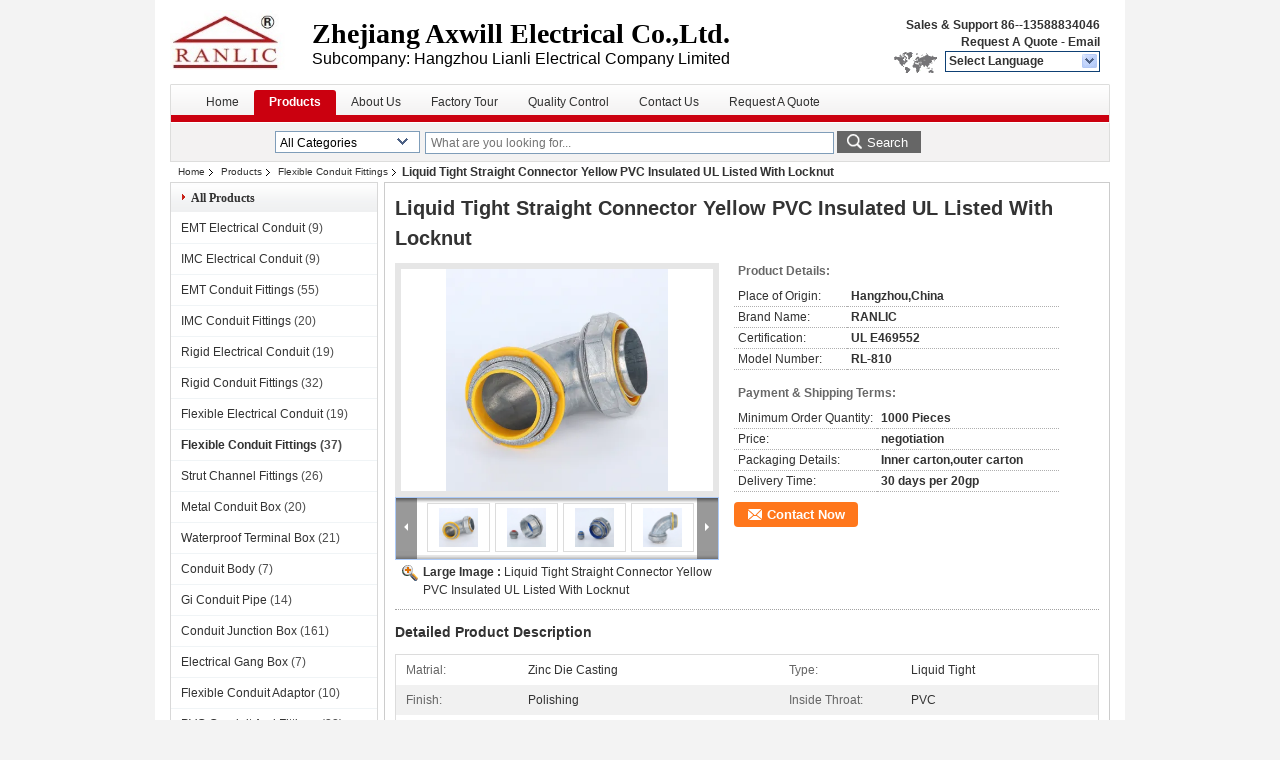

--- FILE ---
content_type: text/html
request_url: https://www.conduitsfittings.com/sale-14240946-liquid-tight-straight-connector-yellow-pvc-insulated-ul-listed-with-locknut.html
body_size: 27480
content:

<!DOCTYPE html>
<html lang="en">
<head>
	<meta charset="utf-8">
	<meta http-equiv="X-UA-Compatible" content="IE=edge">
	<meta name="viewport" content="width=device-width, initial-scale=1">
    <title>Liquid Tight Straight Connector Yellow PVC Insulated UL Listed With Locknut</title>
    <meta name="keywords" content="Flexible Conduit Fittings, Liquid Tight Straight Connector Yellow PVC Insulated UL Listed With Locknut, Quality Flexible Conduit Fittings, Flexible Conduit Fittings supplier" />
    <meta name="description" content="Quality Flexible Conduit Fittings manufacturers & exporter - buy Liquid Tight Straight Connector Yellow PVC Insulated UL Listed With Locknut from China manufacturer." />
    <link type="text/css" rel="stylesheet"
          href="/images/global.css" media="all">
    <link type="text/css" rel="stylesheet"
          href="/photo/conduitsfittings/sitetpl/style/common.css" media="all">
    <script type="text/javascript" src="/js/jquery.js"></script>
    <script type="text/javascript" src="/js/common.js"></script>
<meta property="og:title" content="Liquid Tight Straight Connector Yellow PVC Insulated UL Listed With Locknut" />
<meta property="og:description" content="Quality Flexible Conduit Fittings manufacturers & exporter - buy Liquid Tight Straight Connector Yellow PVC Insulated UL Listed With Locknut from China manufacturer." />
<meta property="og:type" content="product" />
<meta property="og:availability" content="instock" />
<meta property="og:site_name" content="Hangzhou lianli electrical co,. ltd." />
<meta property="og:url" content="https://www.conduitsfittings.com/sale-14240946-liquid-tight-straight-connector-yellow-pvc-insulated-ul-listed-with-locknut.html" />
<meta property="og:image" content="https://www.conduitsfittings.com/photo/ps35654663-liquid_tight_straight_connector_yellow_pvc_insulated_ul_listed_with_locknut.jpg" />
<link rel="canonical" href="https://www.conduitsfittings.com/sale-14240946-liquid-tight-straight-connector-yellow-pvc-insulated-ul-listed-with-locknut.html" />
<link rel="alternate" href="https://m.conduitsfittings.com/sale-14240946-liquid-tight-straight-connector-yellow-pvc-insulated-ul-listed-with-locknut.html" media="only screen and (max-width: 640px)" />
<link rel="stylesheet" type="text/css" href="/js/guidefirstcommon.css" />
<style type="text/css">
/*<![CDATA[*/
.consent__cookie {position: fixed;top: 0;left: 0;width: 100%;height: 0%;z-index: 100000;}.consent__cookie_bg {position: fixed;top: 0;left: 0;width: 100%;height: 100%;background: #000;opacity: .6;display: none }.consent__cookie_rel {position: fixed;bottom:0;left: 0;width: 100%;background: #fff;display: -webkit-box;display: -ms-flexbox;display: flex;flex-wrap: wrap;padding: 24px 80px;-webkit-box-sizing: border-box;box-sizing: border-box;-webkit-box-pack: justify;-ms-flex-pack: justify;justify-content: space-between;-webkit-transition: all ease-in-out .3s;transition: all ease-in-out .3s }.consent__close {position: absolute;top: 20px;right: 20px;cursor: pointer }.consent__close svg {fill: #777 }.consent__close:hover svg {fill: #000 }.consent__cookie_box {flex: 1;word-break: break-word;}.consent__warm {color: #777;font-size: 16px;margin-bottom: 12px;line-height: 19px }.consent__title {color: #333;font-size: 20px;font-weight: 600;margin-bottom: 12px;line-height: 23px }.consent__itxt {color: #333;font-size: 14px;margin-bottom: 12px;display: -webkit-box;display: -ms-flexbox;display: flex;-webkit-box-align: center;-ms-flex-align: center;align-items: center }.consent__itxt i {display: -webkit-inline-box;display: -ms-inline-flexbox;display: inline-flex;width: 28px;height: 28px;border-radius: 50%;background: #e0f9e9;margin-right: 8px;-webkit-box-align: center;-ms-flex-align: center;align-items: center;-webkit-box-pack: center;-ms-flex-pack: center;justify-content: center }.consent__itxt svg {fill: #3ca860 }.consent__txt {color: #a6a6a6;font-size: 14px;margin-bottom: 8px;line-height: 17px }.consent__btns {display: -webkit-box;display: -ms-flexbox;display: flex;-webkit-box-orient: vertical;-webkit-box-direction: normal;-ms-flex-direction: column;flex-direction: column;-webkit-box-pack: center;-ms-flex-pack: center;justify-content: center;flex-shrink: 0;}.consent__btn {width: 280px;height: 40px;line-height: 40px;text-align: center;background: #3ca860;color: #fff;border-radius: 4px;margin: 8px 0;-webkit-box-sizing: border-box;box-sizing: border-box;cursor: pointer;font-size:14px}.consent__btn:hover {background: #00823b }.consent__btn.empty {color: #3ca860;border: 1px solid #3ca860;background: #fff }.consent__btn.empty:hover {background: #3ca860;color: #fff }.open .consent__cookie_bg {display: block }.open .consent__cookie_rel {bottom: 0 }@media (max-width: 760px) {.consent__btns {width: 100%;align-items: center;}.consent__cookie_rel {padding: 20px 24px }}.consent__cookie.open {display: block;}.consent__cookie {display: none;}
/*]]>*/
</style>
<style type="text/css">
/*<![CDATA[*/
@media only screen and (max-width:640px){.contact_now_dialog .content-wrap .desc{background-image:url(/images/cta_images/bg_s.png) !important}}.contact_now_dialog .content-wrap .content-wrap_header .cta-close{background-image:url(/images/cta_images/sprite.png) !important}.contact_now_dialog .content-wrap .desc{background-image:url(/images/cta_images/bg_l.png) !important}.contact_now_dialog .content-wrap .cta-btn i{background-image:url(/images/cta_images/sprite.png) !important}.contact_now_dialog .content-wrap .head-tip img{content:url(/images/cta_images/cta_contact_now.png) !important}.cusim{background-image:url(/images/imicon/im.svg) !important}.cuswa{background-image:url(/images/imicon/wa.png) !important}.cusall{background-image:url(/images/imicon/allchat.svg) !important}
/*]]>*/
</style>
<script type="text/javascript" src="/js/guidefirstcommon.js"></script>
<script type="text/javascript">
/*<![CDATA[*/
window.isvideotpl = 0;window.detailurl = '';
var colorUrl = '';var isShowGuide = 2;var showGuideColor = 0;var im_appid = 10003;var im_msg="Good day, what product are you looking for?";

var cta_cid = 5276;var use_defaulProductInfo = 1;var cta_pid = 14240946;var test_company = 0;var webim_domain = '';var company_type = 0;var cta_equipment = 'pc'; var setcookie = 'setwebimCookie(8471,14240946,0)'; var whatsapplink = "https://wa.me/8613588834046?text=Hi%2C+I%27m+interested+in+Liquid+Tight+Straight+Connector+Yellow+PVC+Insulated+UL+Listed+With+Locknut."; function insertMeta(){var str = '<meta name="mobile-web-app-capable" content="yes" /><meta name="viewport" content="width=device-width, initial-scale=1.0" />';document.head.insertAdjacentHTML('beforeend',str);} var element = document.querySelector('a.footer_webim_a[href="/webim/webim_tab.html"]');if (element) {element.parentNode.removeChild(element);}

var colorUrl = '';
var aisearch = 0;
var selfUrl = '';
window.playerReportUrl='/vod/view_count/report';
var query_string = ["Products","Detail"];
var g_tp = '';
var customtplcolor = 99206;
var str_chat = 'chat';
				var str_call_now = 'call now';
var str_chat_now = 'chat now';
var str_contact1 = 'Get Best Price';var str_chat_lang='english';var str_contact2 = 'Get Price';var str_contact2 = 'Best Price';var str_contact = 'contact';
window.predomainsub = "";
/*]]>*/
</script>
</head>
<body>
<img src="/logo.gif" style="display:none" alt="logo"/>
<a style="display: none!important;" title="Hangzhou lianli electrical co,. ltd." class="float-inquiry" href="/contactnow.html" onclick='setinquiryCookie("{\"showproduct\":1,\"pid\":\"14240946\",\"name\":\"Liquid Tight Straight Connector Yellow PVC Insulated UL Listed With Locknut\",\"source_url\":\"\\/sale-14240946-liquid-tight-straight-connector-yellow-pvc-insulated-ul-listed-with-locknut.html\",\"picurl\":\"\\/photo\\/pd35654663-liquid_tight_straight_connector_yellow_pvc_insulated_ul_listed_with_locknut.jpg\",\"propertyDetail\":[[\"Matrial\",\"Zinc Die Casting\"],[\"Type\",\"Liquid Tight\"],[\"Finish\",\"Polishing\"],[\"Inside Throat\",\"PVC\"]],\"company_name\":null,\"picurl_c\":\"\\/photo\\/pc35654663-liquid_tight_straight_connector_yellow_pvc_insulated_ul_listed_with_locknut.jpg\",\"price\":\"negotiation\",\"username\":\"Mr. Jet Chen\",\"viewTime\":\"Last Login : 8 hours 23 minutes ago\",\"subject\":\"Please send me a quote on your Liquid Tight Straight Connector Yellow PVC Insulated UL Listed With Locknut\",\"countrycode\":\"\"}");'></a>
<div style="width:950px;margin:0 auto;background-color:#fff;padding:0px 10px;">
<div class="cont_header">
    <style>
	.f_header_main .select_language div:hover{
		color: #c00;
    text-decoration: underline;
	}
	.f_header_main #p_l dt:before{
		background:none;

	}
	.f_header_main #p_l dt{
		    padding-left: 10px;
			background:none
	}
</style>

<div class="f_header_main">
	<table cellpadding="0" cellspacing="0" width="100%">
		<tbody>
		<tr>
			<td class="header_logo">
				<a title="China EMT Electrical Conduit manufacturer" href="//www.conduitsfittings.com"><img onerror="$(this).parent().hide();" src="/logo.gif" alt="China EMT Electrical Conduit manufacturer" /></a>			</td>
			<td>
				<div class="header_company_detail">
					<table cellpadding="0" cellspacing="0" width="100%" height="100%"
					       class="header_company_table">
						<tbody>
						<tr>
							<td>
								<p><span style="font-size:8px;"><strong style="font-family: georgia, serif; font-size: 28px;">Zhejiang Axwill Electrical Co.,Ltd.</strong></span></p>

<p><span style="font-size: 16px;">Subcompany: Hangzhou Lianli Electrical Company Limited</span></p>							</td>
						</tr>
						</tbody>
					</table>
				</div>

			</td>
			<td>
				<div class="header_other_detail">
					<b>Sales & Support <font
							id="hourZone"></font></b><br>
					<b>
                        <a title="Hangzhou lianli electrical co,. ltd." href="/contactnow.html">Request A Quote</a> -
						<a title="" href="mailto:jetchen@ranlic.com">Email</a>					</b>
					<br>
                     <span class="yuyan_icon"></span>
										<div class="sel" id="selectlang">
						<span>Select Language</span>
						<a title="Hangzhou lianli electrical co,. ltd." id="tranimg"
						   href="javascript:;"
						   class="col"></a>
					</div>

					<dl id="p_l" class="select_language">
													<dt class="english">
								  <img src="[data-uri]" alt="" style="width: 16px; height: 12px; margin-right: 8px; border: 1px solid #ccc;">
								                                <a title="English" href="https://www.conduitsfittings.com/">English</a>							</dt>
													<dt class="french">
								  <img src="[data-uri]" alt="" style="width: 16px; height: 12px; margin-right: 8px; border: 1px solid #ccc;">
								                                <a title="Français" href="https://french.conduitsfittings.com/">Français</a>							</dt>
													<dt class="german">
								  <img src="[data-uri]" alt="" style="width: 16px; height: 12px; margin-right: 8px; border: 1px solid #ccc;">
								                                <a title="Deutsch" href="https://german.conduitsfittings.com/">Deutsch</a>							</dt>
													<dt class="italian">
								  <img src="[data-uri]" alt="" style="width: 16px; height: 12px; margin-right: 8px; border: 1px solid #ccc;">
								                                <a title="Italiano" href="https://italian.conduitsfittings.com/">Italiano</a>							</dt>
													<dt class="russian">
								  <img src="[data-uri]" alt="" style="width: 16px; height: 12px; margin-right: 8px; border: 1px solid #ccc;">
								                                <a title="Русский" href="https://russian.conduitsfittings.com/">Русский</a>							</dt>
													<dt class="spanish">
								  <img src="[data-uri]" alt="" style="width: 16px; height: 12px; margin-right: 8px; border: 1px solid #ccc;">
								                                <a title="Español" href="https://spanish.conduitsfittings.com/">Español</a>							</dt>
													<dt class="portuguese">
								  <img src="[data-uri]" alt="" style="width: 16px; height: 12px; margin-right: 8px; border: 1px solid #ccc;">
								                                <a title="Português" href="https://portuguese.conduitsfittings.com/">Português</a>							</dt>
													<dt class="dutch">
								  <img src="[data-uri]" alt="" style="width: 16px; height: 12px; margin-right: 8px; border: 1px solid #ccc;">
								                                <a title="Nederlandse" href="https://dutch.conduitsfittings.com/">Nederlandse</a>							</dt>
													<dt class="greek">
								  <img src="[data-uri]" alt="" style="width: 16px; height: 12px; margin-right: 8px; border: 1px solid #ccc;">
								                                <a title="ελληνικά" href="https://greek.conduitsfittings.com/">ελληνικά</a>							</dt>
													<dt class="japanese">
								  <img src="[data-uri]" alt="" style="width: 16px; height: 12px; margin-right: 8px; border: 1px solid #ccc;">
								                                <a title="日本語" href="https://japanese.conduitsfittings.com/">日本語</a>							</dt>
													<dt class="korean">
								  <img src="[data-uri]" alt="" style="width: 16px; height: 12px; margin-right: 8px; border: 1px solid #ccc;">
								                                <a title="한국" href="https://korean.conduitsfittings.com/">한국</a>							</dt>
													<dt class="arabic">
								  <img src="[data-uri]" alt="" style="width: 16px; height: 12px; margin-right: 8px; border: 1px solid #ccc;">
								                                <a title="العربية" href="https://arabic.conduitsfittings.com/">العربية</a>							</dt>
													<dt class="hindi">
								  <img src="[data-uri]" alt="" style="width: 16px; height: 12px; margin-right: 8px; border: 1px solid #ccc;">
								                                <a title="हिन्दी" href="https://hindi.conduitsfittings.com/">हिन्दी</a>							</dt>
													<dt class="turkish">
								  <img src="[data-uri]" alt="" style="width: 16px; height: 12px; margin-right: 8px; border: 1px solid #ccc;">
								                                <a title="Türkçe" href="https://turkish.conduitsfittings.com/">Türkçe</a>							</dt>
													<dt class="indonesian">
								  <img src="[data-uri]" alt="" style="width: 16px; height: 12px; margin-right: 8px; border: 1px solid #ccc;">
								                                <a title="Indonesia" href="https://indonesian.conduitsfittings.com/">Indonesia</a>							</dt>
													<dt class="vietnamese">
								  <img src="[data-uri]" alt="" style="width: 16px; height: 12px; margin-right: 8px; border: 1px solid #ccc;">
								                                <a title="Tiếng Việt" href="https://vietnamese.conduitsfittings.com/">Tiếng Việt</a>							</dt>
													<dt class="thai">
								  <img src="[data-uri]" alt="" style="width: 16px; height: 12px; margin-right: 8px; border: 1px solid #ccc;">
								                                <a title="ไทย" href="https://thai.conduitsfittings.com/">ไทย</a>							</dt>
													<dt class="bengali">
								  <img src="[data-uri]" alt="" style="width: 16px; height: 12px; margin-right: 8px; border: 1px solid #ccc;">
								                                <a title="বাংলা" href="https://bengali.conduitsfittings.com/">বাংলা</a>							</dt>
													<dt class="persian">
								  <img src="[data-uri]" alt="" style="width: 16px; height: 12px; margin-right: 8px; border: 1px solid #ccc;">
								                                <a title="فارسی" href="https://persian.conduitsfittings.com/">فارسی</a>							</dt>
													<dt class="polish">
								  <img src="[data-uri]" alt="" style="width: 16px; height: 12px; margin-right: 8px; border: 1px solid #ccc;">
								                                <a title="Polski" href="https://polish.conduitsfittings.com/">Polski</a>							</dt>
											</dl>
									</div>
			</td>
		</tr>
		</tbody>
	</table>
</div>

    <script>
        if(window.addEventListener){
            window.addEventListener("load",function(){f_header_main_dealZoneHour(
                "00",
                "8",
                "30",
                "17",
                "86-135-8883-4046",
                "86--13588834046")},false);
        }
        else{
            window.attachEvent("onload",function(){f_header_main_dealZoneHour(
                "00",
                "8",
                "30",
                "17",
                "86-135-8883-4046",
                "86--13588834046")});
        }
    </script>
<script>
    if (document.getElementById("tranimg")) {
        if(document.getElementById("tranimg").addEventListener) {
            document.getElementById("tranimg").addEventListener("click", function(event){
                f_header_main_selectLanguage(document.getElementById("tranimg"),event);
            },false);
        } else {
            document.getElementById("tranimg").attachEvent("click", function(event){
                f_header_main_selectLanguage(document.getElementById("tranimg"),event);
            });
        }
    }
</script>
<div class="f_header_nav"  id="head_menu">
	<dl class="header_nav_tabs">
		<dd class="bl fleft"></dd>
                                <dt id="headHome" >
                                <a target="_self" title="" href="/">Home</a>                            </dt>
                                            <dt id="productLi" class="cur">
                                <a target="_self" title="" href="/products.html">Products</a>                            </dt>
                                            <dt id="headAboutUs" >
                                <a target="_self" title="" href="/aboutus.html">About Us</a>                            </dt>
                                            <dt id="headFactorytour" >
                                <a target="_self" title="" href="/factory.html">Factory Tour</a>                            </dt>
                                            <dt id="headQualityControl" >
                                <a target="_self" title="" href="/quality.html">Quality Control</a>                            </dt>
                                            <dt id="headContactUs" >
                                <a target="_self" title="" href="/contactus.html">Contact Us</a>                            </dt>
                                            <dt id="" >
                                <form id="f_header_nav_form" method="post" target="_blank">
                    <input type="hidden" name="pid" value="14240946"/>
                    <a href="javascript:;"><span onclick="document.getElementById('f_header_nav_form').action='/contactnow.html';document.getElementById('f_header_nav_form').submit();">Request A Quote</span></a>
                </form>
                            </dt>
                                            <dt>
                    </dt>
		<dd class="br fright"></dd>
	</dl>
</div>
<script>
    if(window.addEventListener){
        window.addEventListener("load",function(){f_headmenucur()},false);
    }
    else{
        window.attachEvent("onload",function(){f_headmenucur()});
    }
</script>
<div class="f_categories_alone" xmlns="http://www.w3.org/1999/html">
        <table  cellpadding="0" cellspacing="0">
            <tr>
                <td >
                    <div id="input_select">
                        <dl class="show_dl">
                            <dt><input type="text" value="All Categories" id="search_cur_key"/></dt>
                            <dd id="search_cur_value" style="display: none" class="categories">
                                <a href="#" onClick="mouse_events.guide_value('All Categories')">All Categories</a>
                                                                                                            <a href="#" onClick="mouse_events.guide_value('EMT Electrical Conduit')">EMT Electrical Conduit</a>
                                                                            <a href="#" onClick="mouse_events.guide_value('IMC Electrical Conduit')">IMC Electrical Conduit</a>
                                                                            <a href="#" onClick="mouse_events.guide_value('EMT Conduit Fittings')">EMT Conduit Fittings</a>
                                                                            <a href="#" onClick="mouse_events.guide_value('IMC Conduit Fittings')">IMC Conduit Fittings</a>
                                                                            <a href="#" onClick="mouse_events.guide_value('Rigid Electrical Conduit')">Rigid Electrical Conduit</a>
                                                                            <a href="#" onClick="mouse_events.guide_value('Rigid Conduit Fittings')">Rigid Conduit Fittings</a>
                                                                            <a href="#" onClick="mouse_events.guide_value('Flexible Electrical Conduit')">Flexible Electrical Conduit</a>
                                                                            <a href="#" onClick="mouse_events.guide_value('Flexible Conduit Fittings')">Flexible Conduit Fittings</a>
                                                                            <a href="#" onClick="mouse_events.guide_value('Strut Channel Fittings')">Strut Channel Fittings</a>
                                                                            <a href="#" onClick="mouse_events.guide_value('Metal Conduit Box')">Metal Conduit Box</a>
                                                                            <a href="#" onClick="mouse_events.guide_value('Waterproof Terminal Box')">Waterproof Terminal Box</a>
                                                                            <a href="#" onClick="mouse_events.guide_value('Conduit Body')">Conduit Body</a>
                                                                            <a href="#" onClick="mouse_events.guide_value('Gi Conduit Pipe')">Gi Conduit Pipe</a>
                                                                            <a href="#" onClick="mouse_events.guide_value('Conduit Junction Box')">Conduit Junction Box</a>
                                                                            <a href="#" onClick="mouse_events.guide_value('Electrical Gang Box')">Electrical Gang Box</a>
                                                                            <a href="#" onClick="mouse_events.guide_value('Flexible Conduit Adaptor')">Flexible Conduit Adaptor</a>
                                                                            <a href="#" onClick="mouse_events.guide_value('PVC Conduit And Fittings')">PVC Conduit And Fittings</a>
                                                                            <a href="#" onClick="mouse_events.guide_value('Brass Electrical Wiring Accessories')">Brass Electrical Wiring Accessories</a>
                                                                            <a href="#" onClick="mouse_events.guide_value('Conduit Tools')">Conduit Tools</a>
                                                                                                </dd>
                        </dl>
                    </div>
                </td>
            </tr>
        </table>
</div>
<script>
    var mouse_events={};
    mouse_events.guide_value = function(value){
        document.getElementById('search_cur_key').value = value;
        document.getElementById('search_cur_value').style.display = 'none';
        window.setTimeout(function(){document.getElementById('search_cur_value').style.display=''},100);
    }
    $(function () {
        $(".show_dl").mouseover(function () {
            $(this).children(".categories").show();
        })
        $(".show_dl").mouseout(function () {
            $(this).children(".categories").hide();
        })
    })
</script><div class="f_search_alone">
    <form action="" method="POST" onsubmit="return jsWidgetSearch(this,'');">
        <input class="text_wrap input01" type="text" name="keyword" placeholder="What are you looking for..."
               value="">
                        <button class="submit_1" name="submit" value="Search" >Search</button>
                </form>
</div>
<div style="width:1000px;margin:0 auto;">    <div class="f_header_breadcrumb">
    <a title="" href="/">Home</a>    <a title="" href="/products.html">Products</a><a title="" href="/supplier-87313-flexible-conduit-fittings">Flexible Conduit Fittings</a><h2 class="index-bread" >Liquid Tight Straight Connector Yellow PVC Insulated UL Listed With Locknut</h2></div>
 </div>
<div class="cont_main_box cont_main_box1">
    <div class="cont_main_box_inner">
        <div class="cont_main_n">
            <div class="cont_main_n_inner">
                
<div class="n_menu_list">
    <div class="main_title"><span class="main_con">All Products</span></div>
                
        <div class="item ">
            <strong>
                
                <a title="China EMT Electrical Conduit  on sales" href="/supplier-87304-emt-electrical-conduit">EMT Electrical Conduit</a>
                                                    <span class="num">(9)</span>
                            </strong>
                                </div>
                
        <div class="item ">
            <strong>
                
                <a title="China IMC Electrical Conduit  on sales" href="/supplier-87305-imc-electrical-conduit">IMC Electrical Conduit</a>
                                                    <span class="num">(9)</span>
                            </strong>
                                </div>
                
        <div class="item ">
            <strong>
                
                <a title="China EMT Conduit Fittings  on sales" href="/supplier-87307-emt-conduit-fittings">EMT Conduit Fittings</a>
                                                    <span class="num">(55)</span>
                            </strong>
                                </div>
                
        <div class="item ">
            <strong>
                
                <a title="China IMC Conduit Fittings  on sales" href="/supplier-87568-imc-conduit-fittings">IMC Conduit Fittings</a>
                                                    <span class="num">(20)</span>
                            </strong>
                                </div>
                
        <div class="item ">
            <strong>
                
                <a title="China Rigid Electrical Conduit  on sales" href="/supplier-87306-rigid-electrical-conduit">Rigid Electrical Conduit</a>
                                                    <span class="num">(19)</span>
                            </strong>
                                </div>
                
        <div class="item ">
            <strong>
                
                <a title="China Rigid Conduit Fittings  on sales" href="/supplier-87569-rigid-conduit-fittings">Rigid Conduit Fittings</a>
                                                    <span class="num">(32)</span>
                            </strong>
                                </div>
                
        <div class="item ">
            <strong>
                
                <a title="China Flexible Electrical Conduit  on sales" href="/supplier-87308-flexible-electrical-conduit">Flexible Electrical Conduit</a>
                                                    <span class="num">(19)</span>
                            </strong>
                                </div>
                
        <div class="item active">
            <strong>
                
                <a title="China Flexible Conduit Fittings  on sales" href="/supplier-87313-flexible-conduit-fittings">Flexible Conduit Fittings</a>
                                                    <span class="num">(37)</span>
                            </strong>
                                </div>
                
        <div class="item ">
            <strong>
                
                <a title="China Strut Channel Fittings  on sales" href="/supplier-87309-strut-channel-fittings">Strut Channel Fittings</a>
                                                    <span class="num">(26)</span>
                            </strong>
                                </div>
                
        <div class="item ">
            <strong>
                
                <a title="China Metal Conduit Box  on sales" href="/supplier-87310-metal-conduit-box">Metal Conduit Box</a>
                                                    <span class="num">(20)</span>
                            </strong>
                                </div>
                
        <div class="item ">
            <strong>
                
                <a title="China Waterproof Terminal Box  on sales" href="/supplier-87311-waterproof-terminal-box">Waterproof Terminal Box</a>
                                                    <span class="num">(21)</span>
                            </strong>
                                </div>
                
        <div class="item ">
            <strong>
                
                <a title="China Conduit Body  on sales" href="/supplier-87312-conduit-body">Conduit Body</a>
                                                    <span class="num">(7)</span>
                            </strong>
                                </div>
                
        <div class="item ">
            <strong>
                
                <a title="China Gi Conduit Pipe  on sales" href="/supplier-87314-gi-conduit-pipe">Gi Conduit Pipe</a>
                                                    <span class="num">(14)</span>
                            </strong>
                                </div>
                
        <div class="item ">
            <strong>
                
                <a title="China Conduit Junction Box  on sales" href="/supplier-87315-conduit-junction-box">Conduit Junction Box</a>
                                                    <span class="num">(161)</span>
                            </strong>
                                </div>
                
        <div class="item ">
            <strong>
                
                <a title="China Electrical Gang Box  on sales" href="/supplier-87316-electrical-gang-box">Electrical Gang Box</a>
                                                    <span class="num">(7)</span>
                            </strong>
                                </div>
                
        <div class="item ">
            <strong>
                
                <a title="China Flexible Conduit Adaptor  on sales" href="/supplier-87317-flexible-conduit-adaptor">Flexible Conduit Adaptor</a>
                                                    <span class="num">(10)</span>
                            </strong>
                                </div>
                
        <div class="item ">
            <strong>
                
                <a title="China PVC Conduit And Fittings  on sales" href="/supplier-87318-pvc-conduit-and-fittings">PVC Conduit And Fittings</a>
                                                    <span class="num">(38)</span>
                            </strong>
                                </div>
                
        <div class="item ">
            <strong>
                
                <a title="China Brass Electrical Wiring Accessories  on sales" href="/supplier-87319-brass-electrical-wiring-accessories">Brass Electrical Wiring Accessories</a>
                                                    <span class="num">(22)</span>
                            </strong>
                                </div>
                
        <div class="item ">
            <strong>
                
                <a title="China Conduit Tools  on sales" href="/supplier-87570-conduit-tools">Conduit Tools</a>
                                                    <span class="num">(8)</span>
                            </strong>
                                </div>
    </div>

                <style>
    .n_certificate_list img { height: 108px; object-fit: contain; width: 100%;}
</style>
    <div class="n_certificate_list">
                    <div class="main_title"><strong class="main_con">Certification</strong></div>
                        <div class="certificate_con">
            <a target="_blank" title="Good quality EMT Electrical Conduit for sales" href="/photo/qd6372081-hangzhou_lianli_electrical_co_ltd.jpg"><img src="/photo/qm6372081-hangzhou_lianli_electrical_co_ltd.jpg" alt="Good quality IMC Electrical Conduit for sales" /></a>        </div>
            <div class="certificate_con">
            <a target="_blank" title="Good quality EMT Electrical Conduit for sales" href="/photo/qd35048374-hangzhou_lianli_electrical_co_ltd.jpg"><img src="/photo/qm35048374-hangzhou_lianli_electrical_co_ltd.jpg" alt="Good quality IMC Electrical Conduit for sales" /></a>        </div>
            <div class="clearfix"></div>
    </div>                                <div class="n_contact_box">
	<dl class="l_msy">
		<dd>I'm Online Chat Now</dd>
		<dt>
                        				<div class="two"><a href="skype:jetvop?call"></a></div>                        				<div class="four"><a href="mailto:jetchen@ranlic.com"></a></div>                                        					<div class="facebook"><a href="http://https://www.facebook.com/701596956614446/posts/790019571105517"></a></div>                                                            		</dt>
	</dl>
	<div class="btn-wrap">
		<form
				onSubmit="return changeAction(this,'/contactnow.html');"
				method="POST" target="_blank">
			<input type="hidden" name="pid" value="0"/>
			<input type="submit" name="submit" value="Contact Now" class="btn submit_btn" style="background:#ff771c url(/images/css-sprite.png) -255px -213px;color:#fff;border-radius:2px;padding:2px 18px 2px 40px;width:auto;height:2em;">
		</form>
	</div>
</div>
<script>
    function n_contact_box_ready() {
        if (typeof(changeAction) == "undefined") {
            changeAction = function (formname, url) {
                formname.action = url;
            }
        }
    }
    if(window.addEventListener){
        window.addEventListener("load",n_contact_box_ready,false);
    }
    else{
        window.attachEvent("onload",n_contact_box_ready);
    }
</script>

            </div>
        </div>
        <div class="cont_main_no">
            <div class="cont_main_no_inner">
               
                <script>
	var Speed_1 = 10;
	var Space_1 = 20;
	var PageWidth_1 = 69 * 4;
	var interval_1 = 5000;
	var fill_1 = 0;
	var MoveLock_1 = false;
	var MoveTimeObj_1;
	var MoveWay_1 = "right";
	var Comp_1 = 0;
	var AutoPlayObj_1 = null;
	function GetObj(objName) {
		if (document.getElementById) {
			return eval('document.getElementById("' + objName + '")')
		} else {
			return eval("document.all." + objName)
		}
	}
	function AutoPlay_1() {
		clearInterval(AutoPlayObj_1);
		AutoPlayObj_1 = setInterval("ISL_GoDown_1();ISL_StopDown_1();", interval_1)
	}
	function ISL_GoUp_1(count) {
		if (MoveLock_1) {
			return
		}
		clearInterval(AutoPlayObj_1);
		MoveLock_1 = true;
		MoveWay_1 = "left";
		if (count > 3) {
			MoveTimeObj_1 = setInterval("ISL_ScrUp_1();", Speed_1)
		}
	}
	function ISL_StopUp_1() {
		if (MoveWay_1 == "right") {
			return
		}
		clearInterval(MoveTimeObj_1);
		if ((GetObj("ISL_Cont_1").scrollLeft - fill_1) % PageWidth_1 != 0) {
			Comp_1 = fill_1 - (GetObj("ISL_Cont_1").scrollLeft % PageWidth_1);
			CompScr_1()
		} else {
			MoveLock_1 = false
		}
		AutoPlay_1()
	}
	function ISL_ScrUp_1() {
		if (GetObj("ISL_Cont_1").scrollLeft <= 0) {
			return false;
		}
		GetObj("ISL_Cont_1").scrollLeft -= Space_1
	}
	function ISL_GoDown_1(count) {
		if (MoveLock_1) {
			return
		}
		clearInterval(AutoPlayObj_1);
		MoveLock_1 = true;
		MoveWay_1 = "right";
		if (count > 3) {
			ISL_ScrDown_1();
			MoveTimeObj_1 = setInterval("ISL_ScrDown_1()", Speed_1)
		}
	}
	function ISL_StopDown_1() {
		if (MoveWay_1 == "left") {
			return
		}
		clearInterval(MoveTimeObj_1);
		if (GetObj("ISL_Cont_1").scrollLeft % PageWidth_1 - (fill_1 >= 0 ? fill_1 : fill_1 + 1) != 0) {
			Comp_1 = PageWidth_1 - GetObj("ISL_Cont_1").scrollLeft % PageWidth_1 + fill_1;
			CompScr_1()
		} else {
			MoveLock_1 = false
		}
		AutoPlay_1()
	}
	function ISL_ScrDown_1() {
		if (GetObj("ISL_Cont_1").scrollLeft >= GetObj("List1_1").scrollWidth) {
			GetObj("ISL_Cont_1").scrollLeft = GetObj("ISL_Cont_1").scrollLeft - GetObj("List1_1").offsetWidth
		}
		GetObj("ISL_Cont_1").scrollLeft += Space_1
	}
	function CompScr_1() {
		if (Comp_1 == 0) {
			MoveLock_1 = false;
			return
		}
		var num, TempSpeed = Speed_1, TempSpace = Space_1;
		if (Math.abs(Comp_1) < PageWidth_1 / 2) {
			TempSpace = Math.round(Math.abs(Comp_1 / Space_1));
			if (TempSpace < 1) {
				TempSpace = 1
			}
		}
		if (Comp_1 < 0) {
			if (Comp_1 < -TempSpace) {
				Comp_1 += TempSpace;
				num = TempSpace
			} else {
				num = -Comp_1;
				Comp_1 = 0
			}
			GetObj("ISL_Cont_1").scrollLeft -= num;
			setTimeout("CompScr_1()", TempSpeed)
		} else {
			if (Comp_1 > TempSpace) {
				Comp_1 -= TempSpace;
				num = TempSpace
			} else {
				num = Comp_1;
				Comp_1 = 0
			}
			GetObj("ISL_Cont_1").scrollLeft += num;
			setTimeout("CompScr_1()", TempSpeed)
		}
	}
	function picrun_ini() {
		GetObj("List2_1").innerHTML = GetObj("List1_1").innerHTML;
		GetObj("ISL_Cont_1").scrollLeft = fill_1 >= 0 ? fill_1 : GetObj("List1_1").scrollWidth - Math.abs(fill_1);
		GetObj("ISL_Cont_1").onmouseover = function () {
			clearInterval(AutoPlayObj_1)
		};
		GetObj("ISL_Cont_1").onmouseout = function () {
			AutoPlay_1()
		};
		AutoPlay_1()
	}
    var tb_pathToImage="/images/loadingAnimation.gif";
	var zy_product_info = "{\"showproduct\":1,\"pid\":\"14240946\",\"name\":\"Liquid Tight Straight Connector Yellow PVC Insulated UL Listed With Locknut\",\"source_url\":\"\\/sale-14240946-liquid-tight-straight-connector-yellow-pvc-insulated-ul-listed-with-locknut.html\",\"picurl\":\"\\/photo\\/pd35654663-liquid_tight_straight_connector_yellow_pvc_insulated_ul_listed_with_locknut.jpg\",\"propertyDetail\":[[\"Matrial\",\"Zinc Die Casting\"],[\"Type\",\"Liquid Tight\"],[\"Finish\",\"Polishing\"],[\"Inside Throat\",\"PVC\"]],\"company_name\":null,\"picurl_c\":\"\\/photo\\/pc35654663-liquid_tight_straight_connector_yellow_pvc_insulated_ul_listed_with_locknut.jpg\",\"price\":\"negotiation\",\"username\":\"Mr. Jet Chen\",\"viewTime\":\"Last Login : 10 hours 23 minutes ago\",\"subject\":\"Please send me FOB price on Liquid Tight Straight Connector Yellow PVC Insulated UL Listed With Locknut\",\"countrycode\":\"\"}";
	var zy_product_info = zy_product_info.replace(/"/g, "\\\"");
	var zy_product_info = zy_product_info.replace(/'/g, "\\\'");
    $(document).ready(function(){tb_init("a.thickbox, area.thickbox, input.thickbox");imgLoader=new Image();imgLoader.src=tb_pathToImage});function tb_init(domChunk){$(domChunk).click(function(){var t=this.title||this.name||null;var a=this.href||this.alt;var g=this.rel||false;var pid=$(this).attr("pid")||null;tb_show(t,a,g,pid);this.blur();return false})}function tb_show(caption,url,imageGroup,pid){try{if(typeof document.body.style.maxHeight==="undefined"){$("body","html").css({height:"100%",width:"100%"});$("html").css("overflow","hidden");if(document.getElementById("TB_HideSelect")===null){$("body").append("<iframe id='TB_HideSelect'></iframe><div id='TB_overlay'></div><div id='TB_window'></div>");$("#TB_overlay").click(tb_remove)}}else{if(document.getElementById("TB_overlay")===null){$("body").append("<div id='TB_overlay'></div><div id='TB_window'></div>");$("#TB_overlay").click(tb_remove)}}if(tb_detectMacXFF()){$("#TB_overlay").addClass("TB_overlayMacFFBGHack")}else{$("#TB_overlay").addClass("TB_overlayBG")}if(caption===null){caption=""}$("body").append("<div id='TB_load'><img src='"+imgLoader.src+"' /></div>");$("#TB_load").show();var baseURL;if(url.indexOf("?")!==-1){baseURL=url.substr(0,url.indexOf("?"))}else{baseURL=url}var urlString=/\.jpg$|\.jpeg$|\.png$|\.gif$|\.bmp$/;var urlType=baseURL.toLowerCase().match(urlString);if(pid!=null){$("#TB_window").append("<div id='TB_button' style='padding-top: 10px;text-align:center'>" +
		"<a href=\"/contactnow.html\" onclick= 'setinquiryCookie(\""+zy_product_info+"\");' class='btn contact_btn' style='display: inline-block;background:#ff771c url(/images/css-sprite.png) -260px -214px;color:#fff;padding:0 13px 0 33px;width:auto;height:25px;line-height:26px;border:0;font-size:13px;border-radius:4px;font-weight:bold;text-decoration:none;'>Contact Now</a>" +
		"&nbsp;&nbsp;  <input class='close_thickbox' type='button' value='' onclick='javascript:tb_remove();'></div>")}if(urlType==".jpg"||urlType==".jpeg"||urlType==".png"||urlType==".gif"||urlType==".bmp"){TB_PrevCaption="";TB_PrevURL="";TB_PrevHTML="";TB_NextCaption="";TB_NextURL="";TB_NextHTML="";TB_imageCount="";TB_FoundURL=false;TB_OpenNewHTML="";if(imageGroup){TB_TempArray=$("a[@rel="+imageGroup+"]").get();for(TB_Counter=0;((TB_Counter<TB_TempArray.length)&&(TB_NextHTML===""));TB_Counter++){var urlTypeTemp=TB_TempArray[TB_Counter].href.toLowerCase().match(urlString);if(!(TB_TempArray[TB_Counter].href==url)){if(TB_FoundURL){TB_NextCaption=TB_TempArray[TB_Counter].title;TB_NextURL=TB_TempArray[TB_Counter].href;TB_NextHTML="<span id='TB_next'>&nbsp;&nbsp;<a href='#'>Next &gt;</a></span>"}else{TB_PrevCaption=TB_TempArray[TB_Counter].title;TB_PrevURL=TB_TempArray[TB_Counter].href;TB_PrevHTML="<span id='TB_prev'>&nbsp;&nbsp;<a href='#'>&lt; Prev</a></span>"}}else{TB_FoundURL=true;TB_imageCount="Image "+(TB_Counter+1)+" of "+(TB_TempArray.length)}}}TB_OpenNewHTML="<span style='font-size: 11pt'>&nbsp;&nbsp;<a href='"+url+"' target='_blank' style='color:#003366'>View original</a></span>";imgPreloader=new Image();imgPreloader.onload=function(){imgPreloader.onload=null;var pagesize=tb_getPageSize();var x=pagesize[0]-150;var y=pagesize[1]-150;var imageWidth=imgPreloader.width;var imageHeight=imgPreloader.height;if(imageWidth>x){imageHeight=imageHeight*(x/imageWidth);imageWidth=x;if(imageHeight>y){imageWidth=imageWidth*(y/imageHeight);imageHeight=y}}else{if(imageHeight>y){imageWidth=imageWidth*(y/imageHeight);imageHeight=y;if(imageWidth>x){imageHeight=imageHeight*(x/imageWidth);imageWidth=x}}}TB_WIDTH=imageWidth+30;TB_HEIGHT=imageHeight+60;$("#TB_window").append("<a href='' id='TB_ImageOff' title='Close'><img id='TB_Image' src='"+url+"' width='"+imageWidth+"' height='"+imageHeight+"' alt='"+caption+"'/></a>"+"<div id='TB_caption'>"+caption+"<div id='TB_secondLine'>"+TB_imageCount+TB_PrevHTML+TB_NextHTML+TB_OpenNewHTML+"</div></div><div id='TB_closeWindow'><a href='#' id='TB_closeWindowButton' title='Close'>close</a> or Esc Key</div>");$("#TB_closeWindowButton").click(tb_remove);if(!(TB_PrevHTML==="")){function goPrev(){if($(document).unbind("click",goPrev)){$(document).unbind("click",goPrev)}$("#TB_window").remove();$("body").append("<div id='TB_window'></div>");tb_show(TB_PrevCaption,TB_PrevURL,imageGroup);return false}$("#TB_prev").click(goPrev)}if(!(TB_NextHTML==="")){function goNext(){$("#TB_window").remove();$("body").append("<div id='TB_window'></div>");tb_show(TB_NextCaption,TB_NextURL,imageGroup);return false}$("#TB_next").click(goNext)}document.onkeydown=function(e){if(e==null){keycode=event.keyCode}else{keycode=e.which}if(keycode==27){tb_remove()}else{if(keycode==190){if(!(TB_NextHTML=="")){document.onkeydown="";goNext()}}else{if(keycode==188){if(!(TB_PrevHTML=="")){document.onkeydown="";goPrev()}}}}};tb_position();$("#TB_load").remove();$("#TB_ImageOff").click(tb_remove);$("#TB_window").css({display:"block"})};imgPreloader.src=url}else{var queryString=url.replace(/^[^\?]+\??/,"");var params=tb_parseQuery(queryString);TB_WIDTH=(params["width"]*1)+30||630;TB_HEIGHT=(params["height"]*1)+40||440;ajaxContentW=TB_WIDTH-30;ajaxContentH=TB_HEIGHT-45;if(url.indexOf("TB_iframe")!=-1){urlNoQuery=url.split("TB_");
        $("#TB_iframeContent").remove();if(params["modal"]!="true"){$("#TB_window").append("<div id='TB_title'><div id='TB_ajaxWindowTitle'>"+caption+"</div><div id='TB_closeAjaxWindow'><a href='#' id='TB_closeWindowButton' title='Close'>close</a> or Esc Key</div></div><iframe frameborder='0' hspace='0' src='"+urlNoQuery[0]+"' id='TB_iframeContent' name='TB_iframeContent"+Math.round(Math.random()*1000)+"' onload='tb_showIframe()' style='width:"+(ajaxContentW+29)+"px;height:"+(ajaxContentH+17)+"px;' > </iframe>")}else{$("#TB_overlay").unbind();$("#TB_window").append("<iframe frameborder='0' hspace='0' src='"+urlNoQuery[0]+"' id='TB_iframeContent' name='TB_iframeContent"+Math.round(Math.random()*1000)+"' onload='tb_showIframe()' style='width:"+(ajaxContentW+29)+"px;height:"+(ajaxContentH+17)+"px;'> </iframe>")}}else{if($("#TB_window").css("display")!="block"){if(params["modal"]!="true"){$("#TB_window").append("<div id='TB_title'><div id='TB_ajaxWindowTitle'>"+caption+"</div><div id='TB_closeAjaxWindow'><a href='#' id='TB_closeWindowButton'>close</a> or Esc Key</div></div><div id='TB_ajaxContent' style='width:"+ajaxContentW+"px;height:"+ajaxContentH+"px'></div>")}else{$("#TB_overlay").unbind();$("#TB_window").append("<div id='TB_ajaxContent' class='TB_modal' style='width:"+ajaxContentW+"px;height:"+ajaxContentH+"px;'></div>")}}else{$("#TB_ajaxContent")[0].style.width=ajaxContentW+"px";$("#TB_ajaxContent")[0].style.height=ajaxContentH+"px";$("#TB_ajaxContent")[0].scrollTop=0;$("#TB_ajaxWindowTitle").html(caption)}}$("#TB_closeWindowButton").click(tb_remove);if(url.indexOf("TB_inline")!=-1){$("#TB_ajaxContent").append($("#"+params["inlineId"]).children());$("#TB_window").unload(function(){$("#"+params["inlineId"]).append($("#TB_ajaxContent").children())});tb_position();$("#TB_load").remove();$("#TB_window").css({display:"block"})}else{if(url.indexOf("TB_iframe")!=-1){tb_position()}else{$("#TB_ajaxContent").load(url+="&random="+(new Date().getTime()),function(){tb_position();$("#TB_load").remove();tb_init("#TB_ajaxContent a.thickbox");$("#TB_window").css({display:"block"})})}}}if(!params["modal"]){document.onkeyup=function(e){if(e==null){keycode=event.keyCode}else{keycode=e.which}if(keycode==27){tb_remove()}}}}catch(e){}}function tb_showIframe(){$("#TB_load").remove();$("#TB_window").css({display:"block"})}function tb_remove(){$("#TB_imageOff").unbind("click");$("#TB_closeWindowButton").unbind("click");$("#TB_window").fadeOut("fast",function(){$("#TB_window,#TB_overlay,#TB_HideSelect").trigger("unload").unbind().remove()});$("#TB_load").remove();if(typeof document.body.style.maxHeight=="undefined"){$("body","html").css({height:"auto",width:"auto"});$("html").css("overflow","")}document.onkeydown="";document.onkeyup="";return false}function tb_position(){$("#TB_window").css({marginLeft:"-"+parseInt((TB_WIDTH/2),10)+"px",width:TB_WIDTH+"px"});$("#TB_window").css({marginTop:"-"+parseInt((TB_HEIGHT/2),10)+"px"})}function tb_parseQuery(query){var Params={};if(!query){return Params}var Pairs=query.split(/[;&]/);for(var i=0;i<Pairs.length;i++){var KeyVal=Pairs[i].split("=");if(!KeyVal||KeyVal.length!=2){continue}var key=unescape(KeyVal[0]);var val=unescape(KeyVal[1]);val=val.replace(/\+/g," ");Params[key]=val}return Params}function tb_getPageSize(){var de=document.documentElement;var w=window.innerWidth||self.innerWidth||(de&&de.clientWidth)||document.body.clientWidth;var h=window.innerHeight||self.innerHeight||(de&&de.clientHeight)||document.body.clientHeight;arrayPageSize=[w,h];return arrayPageSize}function tb_detectMacXFF(){var userAgent=navigator.userAgent.toLowerCase();if(userAgent.indexOf("mac")!=-1&&userAgent.indexOf("firefox")!=-1){return true}};
</script>
<script>
		var data =["\/photo\/pc35654663-liquid_tight_straight_connector_yellow_pvc_insulated_ul_listed_with_locknut.jpg","\/photo\/pc35654661-liquid_tight_straight_connector_yellow_pvc_insulated_ul_listed_with_locknut.jpg","\/photo\/pc35654664-liquid_tight_straight_connector_yellow_pvc_insulated_ul_listed_with_locknut.jpg","\/photo\/pc35654665-liquid_tight_straight_connector_yellow_pvc_insulated_ul_listed_with_locknut.jpg","\/photo\/pc35654662-liquid_tight_straight_connector_yellow_pvc_insulated_ul_listed_with_locknut.jpg","\/photo\/pc35654666-liquid_tight_straight_connector_yellow_pvc_insulated_ul_listed_with_locknut.jpg"];
	var datas =["\/photo\/pl35654663-liquid_tight_straight_connector_yellow_pvc_insulated_ul_listed_with_locknut.jpg","\/photo\/pl35654661-liquid_tight_straight_connector_yellow_pvc_insulated_ul_listed_with_locknut.jpg","\/photo\/pl35654664-liquid_tight_straight_connector_yellow_pvc_insulated_ul_listed_with_locknut.jpg","\/photo\/pl35654665-liquid_tight_straight_connector_yellow_pvc_insulated_ul_listed_with_locknut.jpg","\/photo\/pl35654662-liquid_tight_straight_connector_yellow_pvc_insulated_ul_listed_with_locknut.jpg","\/photo\/pl35654666-liquid_tight_straight_connector_yellow_pvc_insulated_ul_listed_with_locknut.jpg"];
	function change_img(count) {

        document.getElementById("productImg").src = data[count % data.length];
		document.getElementById("large").href = datas[count % datas.length];
		document.getElementById("largeimg").href = datas[count % datas.length];
	}
</script>


<div class="no_product_detailmain" id="anchor_product_picture">
        <div class="top_tip">
        <h1>Liquid Tight Straight Connector Yellow PVC Insulated UL Listed With Locknut</h1>
    </div>
    <div class="product_detail_box">
        <table cellpadding="0" cellspacing="0" width="100%">
            <tbody>
            <tr>
                <td class="product_wrap_flash">
                    <dl class="le r_flash">
                        <dt>

							<a id="largeimg" class="thickbox" pid="14240946" title="China Liquid Tight Straight Connector Yellow PVC Insulated UL Listed With Locknut supplier" href="/photo/pl35654663-liquid_tight_straight_connector_yellow_pvc_insulated_ul_listed_with_locknut.jpg"><div style='max-width:312px; max-height:222px;'><img id="productImg" src="/photo/pc35654663-liquid_tight_straight_connector_yellow_pvc_insulated_ul_listed_with_locknut.jpg" alt="China Liquid Tight Straight Connector Yellow PVC Insulated UL Listed With Locknut supplier" /></div></a>                        </dt>
                        <dd>
                            <div class="blk_18">
								                                <div class="pro">
									<div class="leb fleft" onmousedown="ISL_GoUp_1(6)" onmouseup="ISL_StopUp_1()" onmouseout="ISL_StopUp_1()" style="cursor:pointer;">
										<a rel="nofollow" href="javascript:void(0)"></a>
									</div>
									<div class="pcont" id="ISL_Cont_1">
                                        <div class="ScrCont">
                                            <div id="List1_1">
                                                <table cellspacing="5" class="fleft">
                                                    <tbody>
                                                    <tr>

																													<td>
																<a rel="nofollow" title="Liquid Tight Straight Connector Yellow PVC Insulated UL Listed With Locknut supplier"><img onclick="change_img(0)" src="/photo/pm35654663-liquid_tight_straight_connector_yellow_pvc_insulated_ul_listed_with_locknut.jpg" alt="Liquid Tight Straight Connector Yellow PVC Insulated UL Listed With Locknut supplier" /></a>															</td>
																													<td>
																<a rel="nofollow" title="Liquid Tight Straight Connector Yellow PVC Insulated UL Listed With Locknut supplier"><img onclick="change_img(1)" src="/photo/pm35654661-liquid_tight_straight_connector_yellow_pvc_insulated_ul_listed_with_locknut.jpg" alt="Liquid Tight Straight Connector Yellow PVC Insulated UL Listed With Locknut supplier" /></a>															</td>
																													<td>
																<a rel="nofollow" title="Liquid Tight Straight Connector Yellow PVC Insulated UL Listed With Locknut supplier"><img onclick="change_img(2)" src="/photo/pm35654664-liquid_tight_straight_connector_yellow_pvc_insulated_ul_listed_with_locknut.jpg" alt="Liquid Tight Straight Connector Yellow PVC Insulated UL Listed With Locknut supplier" /></a>															</td>
																													<td>
																<a rel="nofollow" title="Liquid Tight Straight Connector Yellow PVC Insulated UL Listed With Locknut supplier"><img onclick="change_img(3)" src="/photo/pm35654665-liquid_tight_straight_connector_yellow_pvc_insulated_ul_listed_with_locknut.jpg" alt="Liquid Tight Straight Connector Yellow PVC Insulated UL Listed With Locknut supplier" /></a>															</td>
																													<td>
																<a rel="nofollow" title="Liquid Tight Straight Connector Yellow PVC Insulated UL Listed With Locknut supplier"><img onclick="change_img(4)" src="/photo/pm35654662-liquid_tight_straight_connector_yellow_pvc_insulated_ul_listed_with_locknut.jpg" alt="Liquid Tight Straight Connector Yellow PVC Insulated UL Listed With Locknut supplier" /></a>															</td>
																													<td>
																<a rel="nofollow" title="Liquid Tight Straight Connector Yellow PVC Insulated UL Listed With Locknut supplier"><img onclick="change_img(5)" src="/photo/pm35654666-liquid_tight_straight_connector_yellow_pvc_insulated_ul_listed_with_locknut.jpg" alt="Liquid Tight Straight Connector Yellow PVC Insulated UL Listed With Locknut supplier" /></a>															</td>
														                                                    </tr>
                                                    </tbody>
                                                </table>
                                            </div>
                                            <div id="List2_1">
                                            </div>
                                        </div>
                                    </div>
									<div class="rib fright" onmousedown="ISL_GoDown_1(6)" onmouseup="ISL_StopDown_1()" onmouseout="ISL_StopDown_1()" style="cursor: pointer;">
										<a rel="nofollow" href="javascript:void(0)"></a>
									</div>
								</div>
								                            </div>
							                                                            <p class="sear">
                                <span class="fleft">Large Image :&nbsp;</span>
								<a id="large" class="thickbox" pid="14240946" title="China Liquid Tight Straight Connector Yellow PVC Insulated UL Listed With Locknut supplier" href="/photo/pl35654663-liquid_tight_straight_connector_yellow_pvc_insulated_ul_listed_with_locknut.jpg">Liquid Tight Straight Connector Yellow PVC Insulated UL Listed With Locknut</a>                            </p>
                                							
                            <div class="clearfix"></div>
                        </dd>
                    </dl>
                </td>
                                <td>
                    <div class="ri">
						<h3>Product Details:</h3>
						                        <table class="tables data" width="100%" border="0" cellpadding="0" cellspacing="0">
                            <tbody>
							                                                                <tr>
                                <th width="35%">Place of Origin:</th>
                                <td>Hangzhou,China</td>
                            </tr>
							                                                                <tr>
                                <th width="35%">Brand Name:</th>
                                <td>RANLIC</td>
                            </tr>
							                                                                <tr>
                                <th width="35%">Certification:</th>
                                <td>UL E469552</td>
                            </tr>
							                                                                <tr>
                                <th width="35%">Model Number:</th>
                                <td>RL-810</td>
                            </tr>
														
                            </tbody>
                        </table>
						
													<h3 class="title_s">Payment & Shipping Terms:</h3>
							<table class="tables data" width="100%" border="0" cellpadding="0" cellspacing="0">
								<tbody>
								                                    									<tr>
										<th width="35%" nowrap="nowrap">Minimum Order Quantity:</th>
										<td>1000 Pieces</td>
									</tr>
								                                    									<tr>
										<th width="35%" nowrap="nowrap">Price:</th>
										<td>negotiation</td>
									</tr>
								                                    									<tr>
										<th width="35%" nowrap="nowrap">Packaging Details:</th>
										<td>Inner carton,outer carton</td>
									</tr>
								                                    									<tr>
										<th width="35%" nowrap="nowrap">Delivery Time:</th>
										<td>30 days per 20gp</td>
									</tr>
																								</tbody>
							</table>
						                        <div class="clearfix"></div>
                        <div class="sub">
                        								<a href="/contactnow.html" onclick= 'setinquiryCookie("{\"showproduct\":1,\"pid\":\"14240946\",\"name\":\"Liquid Tight Straight Connector Yellow PVC Insulated UL Listed With Locknut\",\"source_url\":\"\\/sale-14240946-liquid-tight-straight-connector-yellow-pvc-insulated-ul-listed-with-locknut.html\",\"picurl\":\"\\/photo\\/pd35654663-liquid_tight_straight_connector_yellow_pvc_insulated_ul_listed_with_locknut.jpg\",\"propertyDetail\":[[\"Matrial\",\"Zinc Die Casting\"],[\"Type\",\"Liquid Tight\"],[\"Finish\",\"Polishing\"],[\"Inside Throat\",\"PVC\"]],\"company_name\":null,\"picurl_c\":\"\\/photo\\/pc35654663-liquid_tight_straight_connector_yellow_pvc_insulated_ul_listed_with_locknut.jpg\",\"price\":\"negotiation\",\"username\":\"Mr. Jet Chen\",\"viewTime\":\"Last Login : 10 hours 23 minutes ago\",\"subject\":\"Please send me FOB price on Liquid Tight Straight Connector Yellow PVC Insulated UL Listed With Locknut\",\"countrycode\":\"\"}");' class="btn contact_btn" style="display: inline-block;background:#ff771c url(/images/css-sprite.png) -260px -214px;color:#fff;padding:0 13px 0 33px;width:auto;height:25px;line-height:26px;border:0;font-size:13px;border-radius:4px;font-weight:bold;text-decoration:none;">Contact Now</a>
														<!--<div style="float:left;margin: 2px;">
															</div>-->
						</div>
					</div>
                </td>
                            </tr>
            </tbody>
        </table>
    </div>
</div>
<script>
	function setinquiryCookie(attr)
	{
		var exp = new Date();
		exp.setTime( exp.getTime() + 60 * 1000 );
		document.cookie = 'inquiry_extr='+ escape(attr) + ";expires=" + exp.toGMTString();
	}
</script>                <div class="no_product_detaildesc" id="anchor_product_desc">
	<style>
.no_product_detaildesc .details_wrap .title{
  margin-top: 24px;
}
 .no_product_detaildesc  .overall-rating-text{
 padding: 19px 20px;
 width: 266px;
 border-radius: 8px;
 background: rgba(245, 244, 244, 1);
 display: flex;
 align-items: center;
 justify-content: space-between;
 position: relative;
 margin-right: 24px;
 flex-direction: column;
}
.no_product_detaildesc  .filter-select h3{
  font-size: 14px;
}
.no_product_detaildesc  .rating-base{
margin-bottom: 14px;
}

.no_product_detaildesc   .progress-bar-container{
	width: 219px;
flex-grow: inherit;
}
.no_product_detaildesc   .rating-bar-item{
  margin-bottom: 4px;
}
.no_product_detaildesc   .rating-bar-item:last-child{
  margin-bottom: 0px;
}
.no_product_detaildesc   .review-meta{
  margin-right: 24px
}
.no_product_detaildesc .review-meta span:nth-child(2){
	margin-right: 24px;
}
.no_product_detaildesc  .title_reviews{
	margin:24px  0px;
}
.no_product_detaildesc .details_wrap{
	margin:0px  0px  16px;
}
.no_product_detaildesc .title{
				color:#333;
				font-size:14px;
				font-weight: bolder;
			}
	</style>
					<style>
			.no_product_detaildesc .overall-rating-text{
				margin-right: 20px;
			}
		</style>
		

<div class="title"> Detailed Product Description</div>
<table cellpadding="0" cellspacing="0" class="details_table">
    <tbody>
			<tr  >
				        <th>Matrial:</th>
        <td>Zinc Die Casting</td>
		        <th>Type:</th>
        <td>Liquid Tight</td>
		    	</tr>
			<tr class="bg_gray" >
				        <th>Finish:</th>
        <td>Polishing</td>
		        <th>Inside Throat:</th>
        <td>PVC</td>
		    	</tr>
			<tr  >
				        <th>Colore:</th>
        <td>Yellow/Blue</td>
		        <th>UL File No.:</th>
        <td>E 469552</td>
		    	</tr>
			<tr class="bg_gray" >
				        <th>Item Code:</th>
        <td>RL-810</td>
		    	</tr>
			<tr  >
					<th colspan="1">Highlight:</th>
			<td colspan="3"><h2 style='display: inline-block;font-weight: bold;font-size: 14px;'>BSI Certified Liquid Tight Connector</h2>, <h2 style='display: inline-block;font-weight: bold;font-size: 14px;'>Locknut Liquid Tight Straight Connector</h2>, <h2 style='display: inline-block;font-weight: bold;font-size: 14px;'>UL Listed Liquid Tight Straight Connector</h2></td>
			    	</tr>
	    </tbody>
</table>

<div class="details_wrap">
    <div class="clearfix"></div>
    <p>
		<p>&nbsp;</p>

<p><strong>Liquid Tight Straight Connector Yellow PVC Insulated UL Listed 4&quot; Zinc Die Casting With Locknut</strong></p>

<p>&nbsp;</p>

<p><span style="font-size:18px"><span style="color: rgb(33, 37, 41); font-family: Arial, Helvetica, sans-serif;"><b>3/8&quot;-4&quot; UL CUL BSI Certified Liquid tight connector</b></span></span><br />
<br />
<span style="font-size:16px;"><span style="color: rgb(33, 37, 41); font-family: Arial, Helvetica, sans-serif;">RANLIC AXWILL 90-degree Liquid Tight Connectors are used to terminate and seal liquidtight flexible metal and liquidtight nonmetallic Type B conduits at 90 degree angles to either an oil tight, liquidtight, or raintight box or enclosure. Connectors can be used with tapered thread female entry or an unthreaded knockout using the provided sealing washer and locknut. These fittings are suitable for grounding up to 1-1/4 inches and furnished with a sealing ring.</span></span><br />
&nbsp;</p>

<p style="color: rgb(33, 37, 41); font-family: Arial, Helvetica, sans-serif; font-size: 12px;"><span style="font-size:16px;">Features</span></p>

<ul style="color: rgb(33, 37, 41); font-family: Arial, Helvetica, sans-serif; font-size: 12px;">
	<li><span style="font-size:16px;">Terminates liquidtight conduit to a box or enclosure where a 90&deg; bend is required</span></li>
	<li><span style="font-size:16px;">Suitable for LFMC/FNMC-B</span></li>
	<li><span style="font-size:16px;">Features die-cast construction</span></li>
	<li><span style="font-size:16px;">cULus listed</span></li>
</ul>

<p>&nbsp;</p>

<p>&nbsp;</p>

<p><span style="font-size:14px"><span style="font-family:arial,helvetica,sans-serif"><strong>UL File No.: E469552</strong></span></span></p>

<p>&nbsp;</p>

<p><span style="font-size:14px"><span style="font-family:arial,helvetica,sans-serif"><strong>General:</strong></span></span></p>

<p>&nbsp;</p>

<p><span style="font-size:14px"><span style="font-family:arial,helvetica,sans-serif">1) Liquid tight connector 90d angle&nbsp;is for the liquid tight flexible conduit</span></span></p>

<p><span style="font-size:14px"><span style="font-family:arial,helvetica,sans-serif">2) &nbsp;It has the pvc throat insulated and locknut washer&nbsp;</span></span></p>

<p><span style="font-size:14px"><span style="font-family:arial,helvetica,sans-serif">3) Come always with the pvc parts insure that is liquid tight</span></span></p>

<p><span style="font-size:14px"><span style="font-family:arial,helvetica,sans-serif">4)&nbsp;As UL stipulated:all the sizes need to be using corresponding item code when we appliedd the UL, C/W screw and steel locknut,come with the hot-gal.lock ring</span></span></p>

<p><span style="font-size:14px"><span style="font-family:arial,helvetica,sans-serif">5) Put Liquid tight flexible conduit is easy,just screw in the thread</span></span></p>

<p><span style="font-size:14px"><span style="font-family:arial,helvetica,sans-serif">6) RANLIC UL listed liquid tight flexible conduit always keep best quality</span></span></p>

<p>&nbsp;</p>

<p><span style="font-size:14px"><span style="font-family:arial,helvetica,sans-serif"><strong>Applications:</strong></span></span></p>

<p><span style="font-size:14px"><span style="font-family:arial,helvetica,sans-serif">These insulated straight connectors are used on flexible metallic liquid-tight conduits and Type-B flexible, nonmetallic, liquid-tight conduits. They are used to positively<br />
bond conduits to boxes or enclosures in both wet and damp locations.</span></span></p>

<p><span style="font-size:14px"><span style="font-family:arial,helvetica,sans-serif">&bull;Trade Size (in.) : [1/2&quot;] [3/4&quot;] [1&quot;] [1-1/4&quot;] [1-1/2&quot;] [2&quot;] [2-1/2&quot;] [3&quot;] [4&quot;]</span></span></p>

<p><span style="font-size:14px"><span style="font-family:arial,helvetica,sans-serif">&bull; Zinc alloy to ensure the products never be rusted like steel</span></span></p>

<p>&nbsp;</p>

<p><span style="font-size:14px"><span style="font-family:arial,helvetica,sans-serif"><strong>Charactics &amp; Dimension:</strong></span></span></p>

<p>&nbsp;</p>

<table border="1" cellpadding="0" cellspacing="0" style="width:572px">
	<tbody>
		<tr>
			<td style="height:19px; width:95px"><span style="font-size:14px"><span style="font-family:arial,helvetica,sans-serif">ITEM CODE</span></span></td>
			<td style="width:79px"><span style="font-size:14px"><span style="font-family:arial,helvetica,sans-serif">MATERIAL</span></span></td>
			<td style="width:93px"><span style="font-size:14px"><span style="font-family:arial,helvetica,sans-serif">NAME</span></span></td>
			<td style="width:67px"><span style="font-size:14px"><span style="font-family:arial,helvetica,sans-serif">SIZE</span></span></td>
			<td style="width:113px"><span style="font-size:14px"><span style="font-family:arial,helvetica,sans-serif">TYPE</span></span></td>
			<td style="width:125px"><span style="font-size:14px"><span style="font-family:arial,helvetica,sans-serif">UL LISTED NO.</span></span></td>
		</tr>
		<tr>
			<td style="height:19px"><span style="font-size:14px"><span style="font-family:arial,helvetica,sans-serif">RL-810</span></span></td>
			<td><span style="font-size:14px"><span style="font-family:arial,helvetica,sans-serif">ZINC</span></span></td>
			<td><span style="font-size:14px"><span style="font-family:arial,helvetica,sans-serif">Angle</span></span></td>
			<td><span style="font-size:14px"><span style="font-family:arial,helvetica,sans-serif">3/8&quot;</span></span></td>
			<td><span style="font-size:14px"><span style="font-family:arial,helvetica,sans-serif">Liquid Tight</span></span></td>
			<td><span style="font-size:14px"><span style="font-family:arial,helvetica,sans-serif">E469552</span></span></td>
		</tr>
		<tr>
			<td style="height:19px"><span style="font-size:14px"><span style="font-family:arial,helvetica,sans-serif">RL-811</span></span></td>
			<td><span style="font-size:14px"><span style="font-family:arial,helvetica,sans-serif">ZINC</span></span></td>
			<td><span style="font-size:14px"><span style="font-family:arial,helvetica,sans-serif">Angle</span></span></td>
			<td><span style="font-size:14px"><span style="font-family:arial,helvetica,sans-serif">1/2&quot;</span></span></td>
			<td><span style="font-size:14px"><span style="font-family:arial,helvetica,sans-serif">Liquid Tight</span></span></td>
			<td><span style="font-size:14px"><span style="font-family:arial,helvetica,sans-serif">E469552</span></span></td>
		</tr>
		<tr>
			<td style="height:19px"><span style="font-size:14px"><span style="font-family:arial,helvetica,sans-serif">RL-812</span></span></td>
			<td><span style="font-size:14px"><span style="font-family:arial,helvetica,sans-serif">ZINC</span></span></td>
			<td><span style="font-size:14px"><span style="font-family:arial,helvetica,sans-serif">Angle</span></span></td>
			<td><span style="font-size:14px"><span style="font-family:arial,helvetica,sans-serif">3/4&quot;</span></span></td>
			<td><span style="font-size:14px"><span style="font-family:arial,helvetica,sans-serif">Liquid Tight</span></span></td>
			<td><span style="font-size:14px"><span style="font-family:arial,helvetica,sans-serif">E469552</span></span></td>
		</tr>
		<tr>
			<td style="height:19px"><span style="font-size:14px"><span style="font-family:arial,helvetica,sans-serif">RL-813</span></span></td>
			<td><span style="font-size:14px"><span style="font-family:arial,helvetica,sans-serif">ZINC</span></span></td>
			<td><span style="font-size:14px"><span style="font-family:arial,helvetica,sans-serif">Angle</span></span></td>
			<td><span style="font-size:14px"><span style="font-family:arial,helvetica,sans-serif">1&quot;</span></span></td>
			<td><span style="font-size:14px"><span style="font-family:arial,helvetica,sans-serif">Liquid Tight</span></span></td>
			<td><span style="font-size:14px"><span style="font-family:arial,helvetica,sans-serif">E469552</span></span></td>
		</tr>
		<tr>
			<td style="height:19px"><span style="font-size:14px"><span style="font-family:arial,helvetica,sans-serif">RL-814</span></span></td>
			<td><span style="font-size:14px"><span style="font-family:arial,helvetica,sans-serif">ZINC</span></span></td>
			<td><span style="font-size:14px"><span style="font-family:arial,helvetica,sans-serif">Angle</span></span></td>
			<td><span style="font-size:14px"><span style="font-family:arial,helvetica,sans-serif">1-1/4&quot;</span></span></td>
			<td><span style="font-size:14px"><span style="font-family:arial,helvetica,sans-serif">Liquid Tight</span></span></td>
			<td><span style="font-size:14px"><span style="font-family:arial,helvetica,sans-serif">E469552</span></span></td>
		</tr>
		<tr>
			<td style="height:19px"><span style="font-size:14px"><span style="font-family:arial,helvetica,sans-serif">RL-815</span></span></td>
			<td><span style="font-size:14px"><span style="font-family:arial,helvetica,sans-serif">ZINC</span></span></td>
			<td><span style="font-size:14px"><span style="font-family:arial,helvetica,sans-serif">Angle</span></span></td>
			<td><span style="font-size:14px"><span style="font-family:arial,helvetica,sans-serif">1-1/2&quot;</span></span></td>
			<td><span style="font-size:14px"><span style="font-family:arial,helvetica,sans-serif">Liquid Tight</span></span></td>
			<td><span style="font-size:14px"><span style="font-family:arial,helvetica,sans-serif">E469552</span></span></td>
		</tr>
		<tr>
			<td style="height:19px"><span style="font-size:14px"><span style="font-family:arial,helvetica,sans-serif">RL-816</span></span></td>
			<td><span style="font-size:14px"><span style="font-family:arial,helvetica,sans-serif">ZINC</span></span></td>
			<td><span style="font-size:14px"><span style="font-family:arial,helvetica,sans-serif">Angle</span></span></td>
			<td><span style="font-size:14px"><span style="font-family:arial,helvetica,sans-serif">2&quot;</span></span></td>
			<td><span style="font-size:14px"><span style="font-family:arial,helvetica,sans-serif">Liquid Tight</span></span></td>
			<td><span style="font-size:14px"><span style="font-family:arial,helvetica,sans-serif">E469552</span></span></td>
		</tr>
		<tr>
			<td style="height:19px"><span style="font-size:14px"><span style="font-family:arial,helvetica,sans-serif">RL-817</span></span></td>
			<td><span style="font-size:14px"><span style="font-family:arial,helvetica,sans-serif">ZINC</span></span></td>
			<td><span style="font-size:14px"><span style="font-family:arial,helvetica,sans-serif">Angle</span></span></td>
			<td><span style="font-size:14px"><span style="font-family:arial,helvetica,sans-serif">3&quot;</span></span></td>
			<td><span style="font-size:14px"><span style="font-family:arial,helvetica,sans-serif">Liquid Tight</span></span></td>
			<td><span style="font-size:14px"><span style="font-family:arial,helvetica,sans-serif">E469552</span></span></td>
		</tr>
		<tr>
			<td style="height:19px"><span style="font-size:14px"><span style="font-family:arial,helvetica,sans-serif">RL-818</span></span></td>
			<td><span style="font-size:14px"><span style="font-family:arial,helvetica,sans-serif">ZINC</span></span></td>
			<td><span style="font-size:14px"><span style="font-family:arial,helvetica,sans-serif">Angle</span></span></td>
			<td><span style="font-size:14px"><span style="font-family:arial,helvetica,sans-serif">4&quot;</span></span></td>
			<td><span style="font-size:14px"><span style="font-family:arial,helvetica,sans-serif">Liquid Tight</span></span></td>
			<td><span style="font-size:14px"><span style="font-family:arial,helvetica,sans-serif">E469552</span></span></td>
		</tr>
	</tbody>
</table>

<p><br />
<span style="font-size:14px"><span style="font-family:arial,helvetica,sans-serif"><strong>You may choose following RanLic other Conduit products:</strong></span></span><br />
&nbsp;</p>

<p>&nbsp;</p>

<p><span style="font-size:14px"><span style="font-family:arial,helvetica,sans-serif">EMT CONDUIT PIPE</span></span></p>

<p><span style="font-size:14px"><span style="font-family:arial,helvetica,sans-serif">IMC CONDUIT PIPE</span></span></p>

<p><span style="font-size:14px"><span style="font-family:arial,helvetica,sans-serif">RIGID CONDUIT PIPE</span></span></p>

<p><span style="font-size:14px"><span style="font-family:arial,helvetica,sans-serif">FLEXIBLE CONDUIT PIPE</span></span></p>

<p><span style="font-size:14px"><span style="font-family:arial,helvetica,sans-serif">LIQUID TIGHT FLEXIBLE CONDUIT</span></span></p>

<p><span style="font-size:14px"><span style="font-family:arial,helvetica,sans-serif">EMT connector(steel,zinc), </span></span></p>

<p><span style="font-size:14px"><span style="font-family:arial,helvetica,sans-serif">emt coupling(steel,zinc), </span></span></p>

<p><span style="font-size:14px"><span style="font-family:arial,helvetica,sans-serif">compression emt connector, </span></span></p>

<p><span style="font-size:14px"><span style="font-family:arial,helvetica,sans-serif">Compression emt coupling, </span></span></p>

<p><span style="font-size:14px"><span style="font-family:arial,helvetica,sans-serif">Squeez flexible connector(straight and angle), </span></span></p>

<p><span style="font-size:14px"><span style="font-family:arial,helvetica,sans-serif">Liquid tight connector(straight and angle), &nbsp;</span></span></p>

<p><span style="font-size:14px"><span style="font-family:arial,helvetica,sans-serif">Water tight hub</span></span></p>

<p><span style="font-size:14px"><span style="font-family:arial,helvetica,sans-serif">Romex connector</span></span></p>

<p><span style="font-size:14px"><span style="font-family:arial,helvetica,sans-serif">Conduit bushing</span></span></p>

<p><span style="font-size:14px"><span style="font-family:arial,helvetica,sans-serif">Service entrance cap</span></span></p>

<p><span style="font-size:14px"><span style="font-family:arial,helvetica,sans-serif">EMTstraps(one and two holes)&nbsp;</span></span></p>

<p><span style="font-size:14px"><span style="font-family:arial,helvetica,sans-serif">Strut clamp(for emt imc and rigid)</span></span></p>

<p><span style="font-size:14px"><span style="font-family:arial,helvetica,sans-serif">Beam clamp, emt elbow</span></span></p>

<p><span style="font-size:14px"><span style="font-family:arial,helvetica,sans-serif">Conduit hanger</span></span></p>

<p><span style="font-size:14px"><span style="font-family:arial,helvetica,sans-serif">Steel outlet box</span></span></p>

<p><span style="font-size:14px"><span style="font-family:arial,helvetica,sans-serif">EMT/IMC/RIGID&nbsp;conduit body</span></span></p>

<p><span style="font-size:14px"><span style="font-family:arial,helvetica,sans-serif">IMC/RIGID&nbsp;coupling, </span></span></p>

<p><span style="font-size:14px"><span style="font-family:arial,helvetica,sans-serif">steel and zinc&nbsp;locknut</span></span></p>

<p><span style="font-size:14px"><span style="font-family:arial,helvetica,sans-serif">emt imc rigid elbows&nbsp;</span></span></p>

<p><span style="font-size:14px"><span style="font-family:arial,helvetica,sans-serif">Clevis hangers</span></span></p>

<p><span style="font-size:14px"><span style="font-family:arial,helvetica,sans-serif">Springier hanger</span></span></p>

<p><span style="font-size:14px"><span style="font-family:arial,helvetica,sans-serif">conduit nipple</span></span></p>

<p><span style="font-size:14px"><span style="font-family:arial,helvetica,sans-serif">water proof terminal&nbsp;box,etc</span></span></p>

<p>&nbsp;</p>

<p>&nbsp;</p>

<p><span style="font-size:14px"><span style="font-family:arial,helvetica,sans-serif"><strong>Why Choose Ranlic Conduit Item:</strong></span></span></p>

<p>&nbsp;</p>

<p><span style="font-size:14px"><span style="font-family:arial,helvetica,sans-serif">1) High quality material ensures a finish conduit and fittings with superior properties<br />
2) Manufactured by perfect molds and professtional engineer<br />
3) Fitted perfectly with fittings(conduits) for the CNC threading machine<br />
4) 10 years export experience to make sure the perfect shipment date and package<br />
5) Always like to listening customers feedback for the conduit arrived to&nbsp;<br />
&nbsp; &nbsp;customer&#39;s warehouse to improving our service&nbsp;</span></span></p>

<p>&nbsp;</p>

<p><span style="font-size:14px"><span style="font-family:arial,helvetica,sans-serif"><strong>Our Package:</strong></span></span></p>

<p><span style="font-size:14px"><span style="font-family:arial,helvetica,sans-serif"><img alt="Liquid Tight Straight Connector Yellow PVC Insulated UL Listed With Locknut" src="/images/load_icon.gif" style="height:331px; width:650px" class="lazyi" data-original="/photo/conduitsfittings/editor/20150510122135_42557.jpg"></span></span></p>

<p>&nbsp;</p>	</p>
    <div class="clearfix10"></div>
</div>

		<div class="key_wrap">
		<b>Tag:</b>
					<h2 class="tag_words">
				<a title="good quality Electrical Conduit Accessories factory" href="/buy-electrical-conduit-accessories.html">Electrical Conduit Accessories</a>,			</h2>
					<h2 class="tag_words">
				<a title="good quality liquid tight flex connectors factory" href="/buy-liquid-tight-flex-connectors.html">liquid tight flex connectors</a>,			</h2>
					<h2 class="tag_words">
				<a title="good quality Squeeze Connector factory" href="/buy-squeeze-connector.html">Squeeze Connector</a>			</h2>
					</div>
</div>                
                
<div class="no_contact_detail">
	<div class="main_title">
		<strong class="main_con">Contact Details</strong>
	</div>
	<div class="content_box">
		<div class="le">
			<strong>Hangzhou lianli electrical co,. ltd.</strong>
            <p>Contact Person:
				<b>Mr. Jet Chen</b></p>            <p>Tel:
				<b>+8613588834046</b></p>                        			<P class="i_m_g">
                                <a class="i_m_g_2" title="Hangzhou lianli electrical co,. ltd. Skype" href="skype:jetvop?call"
											 onclick="return skypeCheck();"></a>                                <a class="i_m_g_3" title="Hangzhou lianli electrical co,. ltd. E-mail" href="mailto:jetchen@ranlic.com"></a>                			</P>
		</div>
		<div class="ri">
			<form method="post"
				  action="/contactnow.html"
				  onsubmit="return jsSubmit(this);" target="_blank">
				<input type="hidden" name="from" value="1"/>
				<input type="hidden" name="pid" value="14240946"/>
				<b>Send your inquiry directly to us</b>
				<textarea name="message" maxlength="3000"
						  onkeyup="checknum(this,3000,'tno2')"
						  placeholder="Send your inquiry to our good quality Liquid Tight Straight Connector Yellow PVC Insulated UL Listed With Locknut products."></textarea>
				<span>(<font color="red" id="tno2">0</font> / 3000)</span>

				<p><input class="btn contact_btn" type="submit" value="Contact Now" style="background:#ff771c url(/images/css-sprite.png) -260px -214px;color:#fff;padding:0 13px 0 33px;width:auto;height:25px;line-height:26px;border:0;font-size:13px;border-radius:2px;font-weight:bold;"></p>
			</form>

		</div>
	</div>

</div>
<script>
    if(window.addEventListener){
        window.addEventListener("load",function(){no_contact_detail_ready()},false);
    }
    else{
        window.attachEvent("onload",function(){no_contact_detail_ready()});
    }
</script>
                <div class="no_product_others" id="anchor_product_other">
	    <div class="main_title">
        <strong class="main_con">Other Products</strong>
    </div>
    <ul class="content_box">
        		<li>
            <h2 class="name">
				<a title="China Flexible AC Cable Clamp IN 3/8&amp;quot; Snap-In Double Duplex Connector Zinc Die Casting 1/2&amp;quot; Throat for Outlet Box company" href="/sale-42882014-flexible-ac-cable-clamp-in-3-8-snap-in-double-duplex-connector-zinc-die-casting-1-2-throat-for-outle.html">Flexible AC Cable Clamp IN 3/8&quot; Snap-In Double Duplex Connector Zinc Die Casting 1/2&quot; Throat for Outlet Box</a>            </h2>
        </li>
				<li>
            <h2 class="name">
				<a title="China Snap-In AC Cable Duplex Connector Zinc Die Casting 3/8&amp;quot; Connection To Outlet Box With 1/2&amp;quot; Throat company" href="/sale-42881999-snap-in-ac-cable-duplex-connector-zinc-die-casting-3-8-connection-to-outlet-box-with-1-2-throat.html">Snap-In AC Cable Duplex Connector Zinc Die Casting 3/8&quot; Connection To Outlet Box With 1/2&quot; Throat</a>            </h2>
        </li>
				<li>
            <h2 class="name">
				<a title="China Grey Galvanized Saddle Connector 3/8&amp;quot; 1/2&amp;quot; for Metallic Flexible Conduit UL CUL listed company" href="/sale-7909419-grey-galvanized-saddle-connector-3-8-1-2-for-metallic-flexible-conduit-ul-cul-listed.html">Grey Galvanized Saddle Connector 3/8&quot; 1/2&quot; for Metallic Flexible Conduit UL CUL listed</a>            </h2>
        </li>
				<li>
            <h2 class="name">
				<a title="China Galvanized Steel Flexible Conduit Fittings , Grey Zinc Die Casting Duplex Connector company" href="/sale-7909407-galvanized-steel-flexible-conduit-fittings-grey-zinc-die-casting-duplex-connector.html">Galvanized Steel Flexible Conduit Fittings , Grey Zinc Die Casting Duplex Connector</a>            </h2>
        </li>
				<li>
            <h2 class="name">
				<a title="China Zinc Alloy Clamp Flexible Conduit Fittings 3/8 inch Zinc Squeeze Connector company" href="/sale-4410806-zinc-alloy-clamp-flexible-conduit-fittings-3-8-inch-zinc-squeeze-connector.html">Zinc Alloy Clamp Flexible Conduit Fittings 3/8 inch Zinc Squeeze Connector</a>            </h2>
        </li>
				<li>
            <h2 class="name">
				<a title="China 1/2&amp;quot; 3/4&amp;quot; Screw Coupling Flexible Conduit Fittings , Custom Threaded Pipe Fittings company" href="/sale-4410692-1-2-3-4-screw-coupling-flexible-conduit-fittings-custom-threaded-pipe-fittings.html">1/2&quot; 3/4&quot; Screw Coupling Flexible Conduit Fittings , Custom Threaded Pipe Fittings</a>            </h2>
        </li>
		    </ul>
	</div>
               
            </div>
        </div>
        <div class="clearfix"></div>
    </div>
</div>
<div class="cont_footer">
    <style>
	.f_footer_main .cer_cont a {
		color: #333 !important;
		 float: none;
		 margin-left: 0;
	}
</style>
<div class="f_footer_main">
    	<table cellpadding="0" cellspacing="0" width="100%">
		<tr>
			<td class="men_wrap men_wrap_first">
				<div class="men"> <b class="title">About Us</b>
					<div>
                        <a target="_self" title="Chinagood qualityEMT Electrical Conduit Company Profile" href="/aboutus.html">About Us</a>					</div>
					<div>
                        <a target="_self" title="Chinagood qualityEMT Electrical Conduit Factory Tour" href="/factory.html">Factory Tour</a>					</div>
					<div>
                        <a target="_self" title="good qualityEMT Electrical Conduit " href="/quality.html">Quality Control</a>					</div>
				</div>
			</td>

							<td class="men_wrap">
				
					<div class="men"> <b class="title">
                            <a title="China EMT Conduit Fittings distributor" href="/supplier-87307-emt-conduit-fittings">EMT Conduit Fittings</a>						</b>
															<div>
                                    <a title="China 1/2 EMT Set Screw Connector 3/4 Conduit Connector Electrical Conduit Accessories distributor" href="/sale-4462858-1-2-emt-set-screw-connector-3-4-conduit-connector-electrical-conduit-accessories.html">1/2 EMT Set Screw Connector 3/4 Conduit Connector Electrical Conduit Accessories</a>								</div>
															<div>
                                    <a title="China ISO9001 Electro Galvanized EMT Straps Clamps with Two Hole , 3/4&amp;quot; 1&amp;quot; Up to 4&amp;quot; distributor" href="/sale-4394839-iso9001-electro-galvanized-emt-straps-clamps-with-two-hole-3-4-1-up-to-4.html">ISO9001 Electro Galvanized EMT Straps Clamps with Two Hole , 3/4&quot; 1&quot; Up to 4&quot;</a>								</div>
															<div>
                                    <a title="China Set Screw Coupling EMT Conduit Fittings With Steel Locknut 1/2&amp;quot; To 4&amp;quot; , UL E350597 distributor" href="/sale-4388977-set-screw-coupling-emt-conduit-fittings-with-steel-locknut-1-2-to-4-ul-e350597.html">Set Screw Coupling EMT Conduit Fittings With Steel Locknut 1/2&quot; To 4&quot; , UL E350597</a>								</div>
															<div>
                                    <a title="China 1/2 EMT Connectors Fittings , Aluminum Alloy 4 EMT Connector Customized distributor" href="/sale-4383659-1-2-emt-connectors-fittings-aluminum-alloy-4-emt-connector-customized.html">1/2 EMT Connectors Fittings , Aluminum Alloy 4 EMT Connector Customized</a>								</div>
													</div>
								</td>
							<td class="men_wrap">
				
					<div class="men"> <b class="title">
                            <a title="China Flexible Conduit Fittings distributor" href="/supplier-87313-flexible-conduit-fittings">Flexible Conduit Fittings</a>						</b>
															<div>
                                    <a title="China Liquid Tight Flexible Conduit Fittings Straight Connector With PVC Throat distributor" href="/sale-4394736-liquid-tight-flexible-conduit-fittings-straight-connector-with-pvc-throat.html">Liquid Tight Flexible Conduit Fittings Straight Connector With PVC Throat</a>								</div>
															<div>
                                    <a title="China Flexible Conduit Straight Squeeze Connector Electrical Zinc Die Casting UL Approvals distributor" href="/sale-4394746-flexible-conduit-straight-squeeze-connector-electrical-zinc-die-casting-ul-approvals.html">Flexible Conduit Straight Squeeze Connector Electrical Zinc Die Casting UL Approvals</a>								</div>
															<div>
                                    <a title="China EMT TO Flexible Conduit Connector Zamak Set Screw Connector Customized distributor" href="/sale-4410790-emt-to-flexible-conduit-connector-zamak-set-screw-connector-customized.html">EMT TO Flexible Conduit Connector Zamak Set Screw Connector Customized</a>								</div>
															<div>
                                    <a title="China Steel Flexible Conduit Fittings Squeeze 90 Degree BX Connector , UL File No. E469552 distributor" href="/sale-4394748-steel-flexible-conduit-fittings-squeeze-90-degree-bx-connector-ul-file-no-e469552.html">Steel Flexible Conduit Fittings Squeeze 90 Degree BX Connector , UL File No. E469552</a>								</div>
													</div>
								</td>
							<td class="men_wrap">
				
					<div class="men"> <b class="title">
                            <a title="China Strut Channel Fittings distributor" href="/supplier-87309-strut-channel-fittings">Strut Channel Fittings</a>						</b>
															<div>
                                    <a title="China EMT IMC Rigid Conduit Strut Clamp Strut Channel Fittings 1/2&amp;quot; 3/4&amp;quot; 3&amp;quot; distributor" href="/sale-4394847-emt-imc-rigid-conduit-strut-clamp-strut-channel-fittings-1-2-3-4-3.html">EMT IMC Rigid Conduit Strut Clamp Strut Channel Fittings 1/2&quot; 3/4&quot; 3&quot;</a>								</div>
															<div>
                                    <a title="China Galvanized Unistrut Channel 3/4 EMT Conduit Hangers with ISO9001 UL Approvals distributor" href="/sale-4394852-galvanized-unistrut-channel-3-4-emt-conduit-hangers-with-iso9001-ul-approvals.html">Galvanized Unistrut Channel 3/4 EMT Conduit Hangers with ISO9001 UL Approvals</a>								</div>
															<div>
                                    <a title="China Stainless Steel Unistrut Channel Nut With Spring M4-M12 in Blue White , ISO9001 distributor" href="/sale-4418301-stainless-steel-unistrut-channel-nut-with-spring-m4-m12-in-blue-white-iso9001.html">Stainless Steel Unistrut Channel Nut With Spring M4-M12 in Blue White , ISO9001</a>								</div>
															<div>
                                    <a title="China 3/8&amp;quot; 1/2&amp;quot; Malleable Iron Beam Clamp WIth Square Head Screw / NPT Thread Rod Threads distributor" href="/sale-4394772-3-8-1-2-malleable-iron-beam-clamp-with-square-head-screw-npt-thread-rod-threads.html">3/8&quot; 1/2&quot; Malleable Iron Beam Clamp WIth Square Head Screw / NPT Thread Rod Threads</a>								</div>
													</div>
								</td>
			
			<td class="men_wrap men_wrap_last">
				<div class="men"> <b class="title">Contact Us</b>
					<div>
                        <a target="_self" title="Chinagood qualityRigid Electrical Conduit " href="/contactus.html">Contact Us</a>					</div>
					<div>
                        <a rel="nofollow" target="_blank" title="Chinagood qualityRigid Electrical Conduit " href="/contactnow.html">Request A Quote</a>					</div>
					<div>
						<a title="Chinagood qualityRigid Electrical Conduit " href="mailto:jetchen@ranlic.com">E-Mail</a>					</div>
					<div>
                        <a target="_self" title="Chinagood qualityRigid Electrical Conduit " href="/sitemap.html">Sitemap</a>					</div>
											<div class="mobile_site">
							<a href="https://m.conduitsfittings.com"
							   title="Mobile Site">
								<span class="glyphicon glyphicon-phone"></span>Mobile Site</a>
						</div>
									</div>
			</td>
		</tr>
	</table>

    <!--sgs-->
    

	<div class="cer_cont">
		<a href='/privacy.html' rel='nofollow' >Privacy Policy</a> | China Good Quality EMT Electrical Conduit Supplier.        © 2015 - 2025 Hangzhou lianli electrical co,. ltd.. All Rights Reserved.     </div>
	</div>    <style>
    .f_footer_reserved .con {
        border-left: 0;
    }
    .f_footer_reserved a{
        margin-right: 0;
    }
</style>
<div class="f_footer_reserved">
    <span class="con">
    <a title='' href='/privacy.html' rel='nofollow' >Privacy Policy</a> | China Good Quality EMT Electrical Conduit Supplier.</span>
    © 2015 - 2025 Hangzhou lianli electrical co,. ltd.. All Rights Reserved. </div>
</div>
</div>
<script type="text/javascript"> (function() {var e = document.createElement('script'); e.type = 'text/javascript'; e.async = true; e.src = '/stats.js'; var s = document.getElementsByTagName('script')[0]; s.parentNode.insertBefore(e, s); })(); </script><noscript><img style="display:none" src="/stats.php" rel="nofollow"/></noscript>
<!-- Global site tag (gtag.js) - Google Analytics -->
<script async src="https://www.googletagmanager.com/gtag/js?id=UA-131371903-1"></script>
<script>
  window.dataLayer = window.dataLayer || [];
  function gtag(){dataLayer.push(arguments);}
  gtag('js', new Date());

  gtag('config', 'UA-131371903-1', {cookie_flags: "SameSite=None;Secure"});
</script><script type="text/javascript" src="/js/guidecommon.js"></script>
<script type="text/javascript" src="/js/webimV3.js"></script>
<script type="text/javascript">
/*<![CDATA[*/

									var htmlContent = `
								<div class="consent__cookie">
									<div class="consent__cookie_bg"></div>
									<div class="consent__cookie_rel">
										<div class="consent__close" onclick="allConsentNotGranted()">
											<svg t="1709102891149" class="icon" viewBox="0 0 1024 1024" version="1.1" xmlns="http://www.w3.org/2000/svg" p-id="3596" xmlns:xlink="http://www.w3.org/1999/xlink" width="32" height="32">
												<path d="M783.36 195.2L512 466.56 240.64 195.2a32 32 0 0 0-45.44 45.44L466.56 512l-271.36 271.36a32 32 0 0 0 45.44 45.44L512 557.44l271.36 271.36a32 32 0 0 0 45.44-45.44L557.44 512l271.36-271.36a32 32 0 0 0-45.44-45.44z" fill="#2C2C2C" p-id="3597"></path>
											</svg>
										</div>
										<div class="consent__cookie_box">
											<div class="consent__warm">Welcome to conduitsfittings.com</div>
											<div class="consent__title">conduitsfittings.com asks for your consent to use your personal data to:</div>
											<div class="consent__itxt"><i><svg t="1707012116255" class="icon" viewBox="0 0 1024 1024" version="1.1" xmlns="http://www.w3.org/2000/svg" p-id="11708" xmlns:xlink="http://www.w3.org/1999/xlink" width="20" height="20">
														<path d="M768 890.88H256a90.88 90.88 0 0 1-81.28-50.56 94.08 94.08 0 0 1 7.04-99.2A412.16 412.16 0 0 1 421.12 576a231.68 231.68 0 1 1 181.76 0 412.16 412.16 0 0 1 241.92 163.2 94.08 94.08 0 0 1 7.04 99.2 90.88 90.88 0 0 1-83.84 52.48zM512 631.68a344.96 344.96 0 0 0-280.96 146.56 30.08 30.08 0 0 0 0 32.64 26.88 26.88 0 0 0 24.32 16H768a26.88 26.88 0 0 0 24.32-16 30.08 30.08 0 0 0 0-32.64A344.96 344.96 0 0 0 512 631.68z m0-434.56a167.68 167.68 0 1 0 167.68 167.68A167.68 167.68 0 0 0 512 197.12z" p-id="11709"></path>
													</svg></i>Personalised advertising and content, advertising and content measurement, audience research and services development</div>
											<div class="consent__itxt"><i><svg t="1709102557526" class="icon" viewBox="0 0 1024 1024" version="1.1" xmlns="http://www.w3.org/2000/svg" p-id="2631" xmlns:xlink="http://www.w3.org/1999/xlink" width="20" height="20">
														<path d="M876.8 320H665.6c-70.4 0-128 57.6-128 128v358.4c0 70.4 57.6 128 128 128h211.2c70.4 0 128-57.6 128-128V448c0-70.4-57.6-128-128-128z m-211.2 64h211.2c32 0 64 25.6 64 64v320H608V448c0-38.4 25.6-64 57.6-64z m211.2 480H665.6c-25.6 0-44.8-12.8-57.6-38.4h320c-6.4 25.6-25.6 38.4-51.2 38.4z" p-id="2632"></path>
														<path d="M499.2 704c0-19.2-12.8-32-32-32H140.8c-19.2 0-38.4-19.2-38.4-38.4V224c0-19.2 19.2-32 38.4-32H768c19.2 0 38.4 19.2 38.4 38.4v38.4c0 19.2 12.8 32 32 32s32-12.8 32-32V224c0-51.2-44.8-96-102.4-96H140.8c-57.6 0-102.4 44.8-102.4 96v409.6c0 57.6 44.8 102.4 102.4 102.4h326.4c25.6 0 32-19.2 32-32z m0 64H326.4c-19.2 0-32 12.8-32 32s12.8 32 32 32h166.4c19.2 0 32-12.8 32-32s-12.8-32-25.6-32z" p-id="2633"></path>
													</svg></i>Store and/or access information on a device</div>
											<div class="consent__txt">Your personal data will be processed and information from your device (cookies, unique identifiers, and other device data) may be stored by, accessed by and shared with 135 TCF vendor(s) and 65 ad partner(s), or used specifically by this site or app.</div>
											<div class="consent__txt">Some vendors may process your personal data on the basis of legitimate interest, which you can object to by do not consent. Contact our platform customer service, you can also withdraw your consent.</div>


										</div>
										<div class="consent__btns">
											<span class="consent__btn" onclick="allConsentGranted()">Consent</span>
											<span class="consent__btn empty" onclick="allConsentNotGranted()">Do not consent</span>
										</div>
									</div>
								</div>
							`;
							var newElement = document.createElement('div');
							newElement.innerHTML = htmlContent;
							document.body.appendChild(newElement);
							var consent__cookie = {
								init:function(){},
								open:function(){
									document.querySelector('.consent__cookie').className = 'consent__cookie open';
									document.body.style.overflow = 'hidden';
								},
								close:function(){
									document.querySelector('.consent__cookie').className = 'consent__cookie';
									document.body.style.overflow = '';
								}
							};
		
/*]]>*/
</script>
<script type="application/ld+json">
[
    {
        "@context": "https://schema.org/",
        "@type": "Product",
        "@id": "14240946",
        "name": "Liquid Tight Straight Connector Yellow PVC Insulated UL Listed With Locknut",
        "description": "Liquid Tight Straight Connector Yellow PVC Insulated UL Listed With Locknut, Find Complete Details about Liquid Tight Straight Connector Yellow PVC Insulated UL Listed With Locknut from Hangzhou lianli electrical co,. ltd. Supplier or Manufacturer on conduitsfittings.com",
        "image": [
            "https://www.conduitsfittings.com/photo/pl35654663-liquid_tight_straight_connector_yellow_pvc_insulated_ul_listed_with_locknut.jpg",
            "https://www.conduitsfittings.com/photo/pl35654661-liquid_tight_straight_connector_yellow_pvc_insulated_ul_listed_with_locknut.jpg",
            "https://www.conduitsfittings.com/photo/pl35654664-liquid_tight_straight_connector_yellow_pvc_insulated_ul_listed_with_locknut.jpg",
            "https://www.conduitsfittings.com/photo/pl35654665-liquid_tight_straight_connector_yellow_pvc_insulated_ul_listed_with_locknut.jpg",
            "https://www.conduitsfittings.com/photo/pl35654662-liquid_tight_straight_connector_yellow_pvc_insulated_ul_listed_with_locknut.jpg",
            "https://www.conduitsfittings.com/photo/pl35654666-liquid_tight_straight_connector_yellow_pvc_insulated_ul_listed_with_locknut.jpg"
        ],
        "sku": "RL-810",
        "mpn": "14240946-00",
        "brand": {
            "@type": "Brand",
            "name": "Hangzhou lianli electrical co,. ltd."
        },
        "offers": {
            "@type": "Offer",
            "url": "https://www.conduitsfittings.com/sale-14240946-liquid-tight-straight-connector-yellow-pvc-insulated-ul-listed-with-locknut.html",
            "offerCount": 1000,
            "availability": "https://schema.org/InStock",
            "priceCurrency": "USD",
            "price": "0.20",
            "priceValidUntil": "2026-12-04"
        },
        "review": {
            "@type": "Review",
            "author": {
                "@type": "Person",
                "name": "anonymous"
            },
            "reviewRating": {
                "@type": "Rating",
                "ratingValue": "5.0",
                "bestRating": 5
            }
        }
    },
    {
        "@context": "https://schema.org/",
        "@type": "ImageObject",
        "contentUrl": "https://www.conduitsfittings.com/photo/pl35654663-liquid_tight_straight_connector_yellow_pvc_insulated_ul_listed_with_locknut.jpg",
        "creditText": "conduitsfittings.com",
        "creator": {
            "@type": "Person",
            "name": "Hangzhou lianli electrical co,. ltd."
        }
    },
    {
        "@context": "https://schema.org/",
        "@type": "BreadcrumbList",
        "itemListElement": [
            {
                "@type": "ListItem",
                "position": 1,
                "name": "Products",
                "item": "https://www.conduitsfittings.com/products.html"
            },
            {
                "@type": "ListItem",
                "position": 2,
                "name": "Flexible Conduit Fittings",
                "item": "https://www.conduitsfittings.com/supplier-87313-flexible-conduit-fittings"
            }
        ]
    }
]
</script></body>
</html>
<!-- static:2025-12-04 12:23:02 -->
